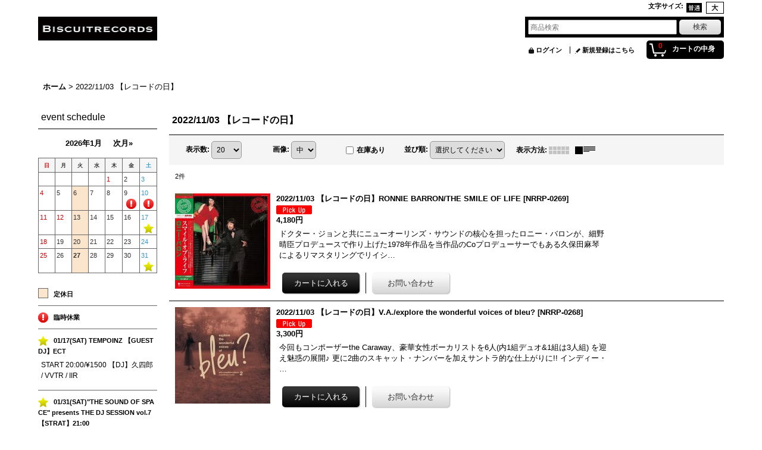

--- FILE ---
content_type: text/html; charset=UTF-8
request_url: https://www.biscuitrecords.jp/product-group/131
body_size: 15526
content:
<!DOCTYPE html><html lang="ja">
<head>
    <meta charset="utf-8" />
    <title>2022/11/03 【レコードの日】 - BISCUIT RECORDS</title>
    <meta name="keywords" content="ネットショップ,ショッピングカート,HIPHOP,R&amp;B,SOUL,元ネタ,FUNK,RARE GROOE,DISCO,NEW JACK SWING,BISCUIT RECORDS,RECORD,通販,買取,山形,GARAGE,LOFT,レコード,買い取り," />
    <meta name="description" content="当店は、BLACK MUSICのRECORDを中心に、CD,BOOK等も扱うオンラインショップです。RECORDの他にも、MIX CD・DVD・BOOK・フィギュア・古着や自主音源も大好評高価買取・委託販売しておりますので、お気軽にお問い合わせ下さい。 
" />
    <link rel="alternate" type="application/rss+xml" title="RSS" href="https://www.biscuitrecords.jp/rss/rss.php" />
    <link rel="alternate" media="only screen and (max-width: 640px)" href="https://www.biscuitrecords.jp/phone/product-group/131" />
    <link rel="canonical" href="https://www.biscuitrecords.jp/product-group/131" />
    <link href="/res/layout001/style/public/font-awesome-4.7.0/css/font-awesome.min.css" rel="stylesheet" />
    <link href="https://www.biscuitrecords.jp/res/layout001/style/common.css?1698389121" rel="stylesheet" type="text/css" media="all" />
    <link href="https://www.biscuitrecords.jp/res/layout020/style/template.css?1811011534" rel="stylesheet" type="text/css" media="all" />
    <link href="https://www.biscuitrecords.jp/res/layout001/style/jquery.fancybox.css" rel="stylesheet" type="text/css" media="all" />
    <link href="https://www.biscuitrecords.jp/data/biscuit/pc/20141110222501fd8004.css?1415626547" rel="stylesheet" type="text/css" media="all" />
    <script src="https://www.biscuitrecords.jp/res/layout020/js/public/jquery.js?v=420213"></script>
    <script src="https://www.biscuitrecords.jp/res/layout020/js/underscore.js?v=3"></script>
    <script src="https://www.biscuitrecords.jp/res/layout020/js/flipsnap.min.js"></script>
    <script src="https://www.biscuitrecords.jp/res/layout020/js/pack/ocnk-min.js?1625028332"></script>
    <script src="https://www.biscuitrecords.jp/res/layout020/js/pack/ranking-tab-min.js?1625028310"></script>
</head>

<body class="pickuplist_page_body widemode" id="pickuplist_page_131">
<div id="container" class="jpn_version visitor">
<div id="inner_container">

    <header role="banner">
        <div id="header_container">
            <div id="header">

                <div id="inner_header">

                    <div id="header_top" class="fix_center clearfix">
                        <div id="copy" class="header_top_800">

                        </div>
                        <div id="header_font_setting">
                            <div class="font_setting">
                                <span class="set_font_title">文字サイズ<span class="colon">:</span></span>
                                <span class="set_font_normal"></span><span class="set_font_large"></span>
                            </div>
                        </div>
                    </div>

                    <div id="header_middle" class="fix_center clearfix">
                        <div id="shoplogo" itemscope="itemscope" itemtype="http://schema.org/Organization">
                            <a itemprop="url" href="https://www.biscuitrecords.jp">
                                <img itemprop="logo" src="https://www.biscuitrecords.jp/data/biscuit/image/20150913_346d6b.JPG" width="200" height="40" alt="BISCUIT RECORDS" />
                            </a>
                        </div>
                        <div id="search" itemscope="itemscope" itemtype="http://schema.org/WebSite">
                            <meta itemprop="url" content="https://www.biscuitrecords.jp" />
                            <form class="search_form" method="get" action="https://www.biscuitrecords.jp/product-list" role="search" itemprop="potentialAction" itemscope="itemscope" itemtype="http://schema.org/SearchAction">
                                <meta itemprop="target" content="https://www.biscuitrecords.jp/product-list/?keyword={keyword}" />
                                <input type="search" class="largesize searchform" name="keyword" value="" placeholder="商品検索" itemprop="query-input" />
                                <span class="global_btn"><input type="submit" class="searchinput btn_size_small btn_color_common" name="Submit" value="検索" /></span>
                            </form>
                        </div>
                    </div>

                    <div id="header_bottom" class="fix_center clearfix">
                        <div id="carttop">
                            <div class="shopping_cart_button has_cart_popup" data-empty-text="">
                                <div class="cartbtn">
                                    <a href="https://www.biscuitrecords.jp/cart">
                                        <span class="cartquantity">0</span>
                                        <span class="cartbtn_text">カートの中身</span>
                                    </a>
                                </div>
                            </div>
                        </div>

                        <div class="signin guestmember">
                            <div class="signin_box">
                                <ul>
                                    <li class="signin_top">
                                        <a href="https://www.biscuitrecords.jp/member-login" class="secure_link">ログイン</a>
                                    </li>
                                    <li class="register_top">
                                        <a href="https://www.biscuitrecords.jp/register" class="secure_link">新規登録はこちら</a>
                                    </li>
                                </ul>
                            </div>
                        </div>
                    </div>

                </div>

                <nav role="navigation">
                </nav>

            </div>        </div>
    </header>

    <div id="contents">
        <div id="inner_contents" class="fix_center clearfix">

<div id="pan">
    <ol class="breadcrumb_list" itemscope itemtype="https://schema.org/BreadcrumbList">
        <li class="breadcrumb_nav pannavi1" itemprop="itemListElement" itemscope itemtype="https://schema.org/ListItem">
            <a href="https://www.biscuitrecords.jp/" itemprop="item">
                <span class="breadcrumb_text" itemprop="name">ホーム</span>
            </a>
            <meta itemprop="position" content="1">
        </li>
        <li class="breadcrumb_nav" itemprop="itemListElement" itemscope itemtype="https://schema.org/ListItem">
            <span class="gt">&gt;</span>
                <span class="thispage" itemprop="name">2022/11/03 【レコードの日】</span>
            <meta itemprop="position" content="2">
        </li>
    </ol>
</div>

            <div id="leftcol" class="side_col" role="complementary">


<div class="ajax_calendar" data-area="side" data-title="event schedule"></div>                <div class="side_box freearea_box" data-free="c3">
<a href="https://www.biscuitrecords.jp/product-group/170" target="_blank"><img src="https://www.biscuitrecords.jp/data/biscuit/image/D5394FBA-6944-43E3-A28C-F6B4D8C332A7.jpeg" /></a><br>
                </div>
                <div class="side_box freearea_box" data-free="c2">
<a href="http://biscuit.pro.tok2.com/2024.02.16ivi.m4a" target="_blank"><img src="https://www.biscuitrecords.jp/data/biscuit/image/4A05B321-7957-45BD-ACE1-E9CF97582B3F_4_5005_c.jpeg" /></a><br><br />

                </div>
                <article>
                    <div class="side_box item_box recommend">
                        <div class="section_title">
                            <h2>
                                RECOMMEND
</h2>
                        </div>
                                                <div class="side_contents grouplist_contents">
                            <div class="inner_page_contents">
                            <div class="itemlist_box">
                                <ul class="layout160 item_list clearfix">
                                            <li class="list_item_cell list_item_23808 postop posleft">
                                        <div class="item_data" data-product-id="23808">
                                                <a href="https://www.biscuitrecords.jp/product/23808" class="item_data_link">
                                                    <div class="global_photo itemph_recommend_23808">
                                                        <img src="https://www.biscuitrecords.jp/data/biscuit/_/70726f647563742f32303236303131335f3233336535392e6a706567003136300000660066.jpg" data-x2="https://www.biscuitrecords.jp/data/biscuit/_/70726f647563742f32303236303131335f3233336535392e6a706567003332300000740066.jpg" alt="V.A./15 YEARS OF LENG RECORDS (2010-2025)" width="160" height="160" />
                                                    </div>

                                                    <p class="item_name">
                                                        <span class="goods_name">V.A./15 YEARS OF LENG RECORDS (2010-2025)</span>
                                                        <wbr /><span class="model_number"><span class="bracket">[</span><span class="model_number_value">NRTH-1088</span><span class="bracket">]</span></span>
                                                    </p>
                                                    <p class="common_icon">
                                                        <img src="https://www.biscuitrecords.jp/res/layout020/img/icon_new.gif" data-x2="https://www.biscuitrecords.jp/res/layout020/img/icon_new_x2.gif" width="60" height="15" class="icon_new" alt="" />
                                                        <img src="https://www.biscuitrecords.jp/res/layout020/img/icon_pickup.gif" data-x2="https://www.biscuitrecords.jp/res/layout020/img/icon_pickup_x2.gif" width="60" height="15" class="icon_pickup" alt="" />
                                                    </p>

                                                    <div class="item_info">
                                                    <div class="price">
                                                        <p class="selling_price">
                                                            <span class="figure">7,600円</span>                                                        </p>
                                                    </div>



                                                    </div>
                                                </a>
                                                <div class="add_cart">
                                                    <form name="productadd23808" method="post" class="itemlist_cartbutton productadd23808">
                                                        <input type="hidden" name="cart_add_23808" value="t" />
                                                        <input type="hidden" name="cart_addquantity_23808" value="1" />
                                                        <input type="hidden" name="cart_operation_page" value="product-list" />
                                                        <span class="global_btn">
                                                            <input type="submit" value="カートに入れる" class="cartinput btn_size_large btn_color_emphasis open_modal_window_product_form" data-id="23808"/>
                                                        </span>
                                                    </form>
                                                </div>
                                        </div>
                                    </li>
                                            <li class="list_item_cell list_item_23807 postop poscenter">
                                        <div class="item_data" data-product-id="23807">
                                                <a href="https://www.biscuitrecords.jp/product/23807" class="item_data_link">
                                                    <div class="global_photo itemph_recommend_23807">
                                                        <img src="https://www.biscuitrecords.jp/data/biscuit/_/70726f647563742f32303236303131335f3932623962642e6a7065670031363000534f4c44204f555400660066.jpg" data-x2="https://www.biscuitrecords.jp/data/biscuit/_/70726f647563742f32303236303131335f3932623962642e6a7065670033323000534f4c44204f555400740066.jpg" alt="CHAZ JANKEL/RHUMBA JAM (MUDD REMIX)" width="160" height="160" />
                                                    </div>

                                                    <p class="item_name">
                                                        <span class="goods_name">CHAZ JANKEL/RHUMBA JAM (MUDD REMIX)</span>
                                                        <wbr /><span class="model_number"><span class="bracket">[</span><span class="model_number_value">NRTH-1087</span><span class="bracket">]</span></span>
                                                    </p>
                                                    <p class="common_icon">
                                                        <img src="https://www.biscuitrecords.jp/res/layout020/img/icon_new.gif" data-x2="https://www.biscuitrecords.jp/res/layout020/img/icon_new_x2.gif" width="60" height="15" class="icon_new" alt="" />
                                                        <img src="https://www.biscuitrecords.jp/res/layout020/img/icon_pickup.gif" data-x2="https://www.biscuitrecords.jp/res/layout020/img/icon_pickup_x2.gif" width="60" height="15" class="icon_pickup" alt="" />
                                                    </p>

                                                    <div class="item_info">
                                                    <div class="price">
                                                        <p class="selling_price">
                                                            <span class="figure">3,740円</span>                                                        </p>
                                                    </div>



                                                    </div>
                                                </a>
                                        </div>
                                    </li>
                                            <li class="list_item_cell list_item_23712 postop posright">
                                        <div class="item_data" data-product-id="23712">
                                                <a href="https://www.biscuitrecords.jp/product/23712" class="item_data_link">
                                                    <div class="global_photo itemph_recommend_23712">
                                                        <img src="https://www.biscuitrecords.jp/data/biscuit/_/70726f647563742f32303235313231385f6130616361352e6a7065670031363000534f4c44204f555400660066.jpg" data-x2="https://www.biscuitrecords.jp/data/biscuit/_/70726f647563742f32303235313231385f6130616361352e6a7065670033323000534f4c44204f555400740066.jpg" alt="D&#039;ANGELO/NU SOUL COVERS VOL.1" width="160" height="160" />
                                                    </div>

                                                    <p class="item_name">
                                                        <span class="goods_name">D'ANGELO/NU SOUL COVERS VOL.1</span>
                                                        <wbr /><span class="model_number"><span class="bracket">[</span><span class="model_number_value">NRR-0490</span><span class="bracket">]</span></span>
                                                    </p>
                                                    <p class="common_icon">
                                                        <img src="https://www.biscuitrecords.jp/res/layout020/img/icon_new.gif" data-x2="https://www.biscuitrecords.jp/res/layout020/img/icon_new_x2.gif" width="60" height="15" class="icon_new" alt="" />
                                                        <img src="https://www.biscuitrecords.jp/res/layout020/img/icon_pickup.gif" data-x2="https://www.biscuitrecords.jp/res/layout020/img/icon_pickup_x2.gif" width="60" height="15" class="icon_pickup" alt="" />
                                                    </p>

                                                    <div class="item_info">
                                                    <div class="price">
                                                        <p class="selling_price">
                                                            <span class="figure">2,970円</span>                                                        </p>
                                                    </div>



                                                    </div>
                                                </a>
                                        </div>
                                    </li>
                                            <li class="list_item_cell list_item_23806 posleft">
                                        <div class="item_data" data-product-id="23806">
                                                <a href="https://www.biscuitrecords.jp/product/23806" class="item_data_link">
                                                    <div class="global_photo itemph_recommend_23806">
                                                        <img src="https://www.biscuitrecords.jp/data/biscuit/_/70726f647563742f32303236303131335f3661353465632e6a706567003136300000660066.jpg" data-x2="https://www.biscuitrecords.jp/data/biscuit/_/70726f647563742f32303236303131335f3661353465632e6a706567003332300000740066.jpg" alt="GLENN ECHO &amp; DANIEL MEINECKE/I NEED SOMEBODY TO LOVE TONIGHT FEAT. MARK-ANTHONY THOMAS" width="160" height="160" />
                                                    </div>

                                                    <p class="item_name">
                                                        <span class="goods_name">GLENN ECHO &amp; DANIEL MEINECKE/I NEED SOMEBODY TO LOVE TONIGHT FEAT. MARK-ANTHONY THOMAS</span>
                                                        <wbr /><span class="model_number"><span class="bracket">[</span><span class="model_number_value">NRD-0381</span><span class="bracket">]</span></span>
                                                    </p>
                                                    <p class="common_icon">
                                                        <img src="https://www.biscuitrecords.jp/res/layout020/img/icon_new.gif" data-x2="https://www.biscuitrecords.jp/res/layout020/img/icon_new_x2.gif" width="60" height="15" class="icon_new" alt="" />
                                                        <img src="https://www.biscuitrecords.jp/res/layout020/img/icon_pickup.gif" data-x2="https://www.biscuitrecords.jp/res/layout020/img/icon_pickup_x2.gif" width="60" height="15" class="icon_pickup" alt="" />
                                                    </p>

                                                    <div class="item_info">
                                                    <div class="price">
                                                        <p class="selling_price">
                                                            <span class="figure">2,530円</span>                                                        </p>
                                                    </div>



                                                    </div>
                                                </a>
                                                <div class="add_cart">
                                                    <form name="productadd23806" method="post" class="itemlist_cartbutton productadd23806">
                                                        <input type="hidden" name="cart_add_23806" value="t" />
                                                        <input type="hidden" name="cart_addquantity_23806" value="1" />
                                                        <input type="hidden" name="cart_operation_page" value="product-list" />
                                                        <span class="global_btn">
                                                            <input type="submit" value="カートに入れる" class="cartinput btn_size_large btn_color_emphasis open_modal_window_product_form" data-id="23806"/>
                                                        </span>
                                                    </form>
                                                </div>
                                        </div>
                                    </li>
                                            <li class="list_item_cell list_item_23805 poscenter">
                                        <div class="item_data" data-product-id="23805">
                                                <a href="https://www.biscuitrecords.jp/product/23805" class="item_data_link">
                                                    <div class="global_photo itemph_recommend_23805">
                                                        <img src="https://www.biscuitrecords.jp/data/biscuit/_/70726f647563742f32303236303131335f6132393362352e6a7065670031363000534f4c44204f555400660066.jpg" data-x2="https://www.biscuitrecords.jp/data/biscuit/_/70726f647563742f32303236303131335f6132393362352e6a7065670033323000534f4c44204f555400740066.jpg" alt="ALEXANDER NUT/PRESENT UNDER CONSTRUCTION EP" width="160" height="160" />
                                                    </div>

                                                    <p class="item_name">
                                                        <span class="goods_name">ALEXANDER NUT/PRESENT UNDER CONSTRUCTION EP</span>
                                                        <wbr /><span class="model_number"><span class="bracket">[</span><span class="model_number_value">NRTH-1086</span><span class="bracket">]</span></span>
                                                    </p>
                                                    <p class="common_icon">
                                                        <img src="https://www.biscuitrecords.jp/res/layout020/img/icon_new.gif" data-x2="https://www.biscuitrecords.jp/res/layout020/img/icon_new_x2.gif" width="60" height="15" class="icon_new" alt="" />
                                                        <img src="https://www.biscuitrecords.jp/res/layout020/img/icon_pickup.gif" data-x2="https://www.biscuitrecords.jp/res/layout020/img/icon_pickup_x2.gif" width="60" height="15" class="icon_pickup" alt="" />
                                                    </p>

                                                    <div class="item_info">
                                                    <div class="price">
                                                        <p class="selling_price">
                                                            <span class="figure">2,805円</span>                                                        </p>
                                                    </div>



                                                    </div>
                                                </a>
                                        </div>
                                    </li>
                                            <li class="list_item_cell list_item_23804 posright">
                                        <div class="item_data" data-product-id="23804">
                                                <a href="https://www.biscuitrecords.jp/product/23804" class="item_data_link">
                                                    <div class="global_photo itemph_recommend_23804">
                                                        <img src="https://www.biscuitrecords.jp/data/biscuit/_/70726f647563742f32303236303131335f6636633033372e6a706567003136300000660066.jpg" data-x2="https://www.biscuitrecords.jp/data/biscuit/_/70726f647563742f32303236303131335f6636633033372e6a706567003332300000740066.jpg" alt="BLONDIE/BLONDIE - DEBBIE HARRY (VULTURES) REACTION FIGURES WAVE 02" width="160" height="239" />
                                                    </div>

                                                    <p class="item_name">
                                                        <span class="goods_name">BLONDIE/BLONDIE - DEBBIE HARRY (VULTURES) REACTION FIGURES WAVE 02</span>
                                                        <wbr /><span class="model_number"><span class="bracket">[</span><span class="model_number_value">DVB-0139</span><span class="bracket">]</span></span>
                                                    </p>
                                                    <p class="common_icon">
                                                        <img src="https://www.biscuitrecords.jp/res/layout020/img/icon_new.gif" data-x2="https://www.biscuitrecords.jp/res/layout020/img/icon_new_x2.gif" width="60" height="15" class="icon_new" alt="" />
                                                        <img src="https://www.biscuitrecords.jp/res/layout020/img/icon_pickup.gif" data-x2="https://www.biscuitrecords.jp/res/layout020/img/icon_pickup_x2.gif" width="60" height="15" class="icon_pickup" alt="" />
                                                    </p>

                                                    <div class="item_info">
                                                    <div class="price">
                                                        <p class="selling_price">
                                                            <span class="figure">4,400円</span>                                                        </p>
                                                    </div>



                                                    </div>
                                                </a>
                                                <div class="add_cart">
                                                    <form name="productadd23804" method="post" class="itemlist_cartbutton productadd23804">
                                                        <input type="hidden" name="cart_add_23804" value="t" />
                                                        <input type="hidden" name="cart_addquantity_23804" value="1" />
                                                        <input type="hidden" name="cart_operation_page" value="product-list" />
                                                        <span class="global_btn">
                                                            <input type="submit" value="カートに入れる" class="cartinput btn_size_large btn_color_emphasis open_modal_window_product_form" data-id="23804"/>
                                                        </span>
                                                    </form>
                                                </div>
                                        </div>
                                    </li>
                                            <li class="list_item_cell list_item_23803 posleft">
                                        <div class="item_data" data-product-id="23803">
                                                <a href="https://www.biscuitrecords.jp/product/23803" class="item_data_link">
                                                    <div class="global_photo itemph_recommend_23803">
                                                        <img src="https://www.biscuitrecords.jp/data/biscuit/_/70726f647563742f32303236303131335f3732626138342e6a7065670031363000534f4c44204f555400660066.jpg" data-x2="https://www.biscuitrecords.jp/data/biscuit/_/70726f647563742f32303236303131335f3732626138342e6a7065670033323000534f4c44204f555400740066.jpg" alt="TAMTAM/花を一輪 - HANA WO ICHIRIN / MAGIC HOUR DUB" width="160" height="160" />
                                                    </div>

                                                    <p class="item_name">
                                                        <span class="goods_name">TAMTAM/花を一輪 - HANA WO ICHIRIN / MAGIC HOUR DUB</span>
                                                        <wbr /><span class="model_number"><span class="bracket">[</span><span class="model_number_value">NRRP-0423</span><span class="bracket">]</span></span>
                                                    </p>
                                                    <p class="common_icon">
                                                        <img src="https://www.biscuitrecords.jp/res/layout020/img/icon_new.gif" data-x2="https://www.biscuitrecords.jp/res/layout020/img/icon_new_x2.gif" width="60" height="15" class="icon_new" alt="" />
                                                        <img src="https://www.biscuitrecords.jp/res/layout020/img/icon_pickup.gif" data-x2="https://www.biscuitrecords.jp/res/layout020/img/icon_pickup_x2.gif" width="60" height="15" class="icon_pickup" alt="" />
                                                    </p>

                                                    <div class="item_info">
                                                    <div class="price">
                                                        <p class="selling_price">
                                                            <span class="figure">2,200円</span>                                                        </p>
                                                    </div>



                                                    </div>
                                                </a>
                                        </div>
                                    </li>
                                            <li class="list_item_cell list_item_23802 poscenter">
                                        <div class="item_data" data-product-id="23802">
                                                <a href="https://www.biscuitrecords.jp/product/23802" class="item_data_link">
                                                    <div class="global_photo itemph_recommend_23802">
                                                        <img src="https://www.biscuitrecords.jp/data/biscuit/_/70726f647563742f32303236303131335f6635386339622e6a706567003136300000660066.jpg" data-x2="https://www.biscuitrecords.jp/data/biscuit/_/70726f647563742f32303236303131335f6635386339622e6a706567003332300000740066.jpg" alt="ISAO SUZUKI (鈴木勲)/Mongolian Chant" width="160" height="160" />
                                                    </div>

                                                    <p class="item_name">
                                                        <span class="goods_name">ISAO SUZUKI (鈴木勲)/Mongolian Chant</span>
                                                        <wbr /><span class="model_number"><span class="bracket">[</span><span class="model_number_value">NRJ-0939</span><span class="bracket">]</span></span>
                                                    </p>
                                                    <p class="common_icon">
                                                        <img src="https://www.biscuitrecords.jp/res/layout020/img/icon_new.gif" data-x2="https://www.biscuitrecords.jp/res/layout020/img/icon_new_x2.gif" width="60" height="15" class="icon_new" alt="" />
                                                        <img src="https://www.biscuitrecords.jp/res/layout020/img/icon_pickup.gif" data-x2="https://www.biscuitrecords.jp/res/layout020/img/icon_pickup_x2.gif" width="60" height="15" class="icon_pickup" alt="" />
                                                    </p>

                                                    <div class="item_info">
                                                    <div class="price">
                                                        <p class="selling_price">
                                                            <span class="figure">5,830円</span>                                                        </p>
                                                    </div>



                                                    </div>
                                                </a>
                                                <div class="add_cart">
                                                    <form name="productadd23802" method="post" class="itemlist_cartbutton productadd23802">
                                                        <input type="hidden" name="cart_add_23802" value="t" />
                                                        <input type="hidden" name="cart_addquantity_23802" value="1" />
                                                        <input type="hidden" name="cart_operation_page" value="product-list" />
                                                        <span class="global_btn">
                                                            <input type="submit" value="カートに入れる" class="cartinput btn_size_large btn_color_emphasis open_modal_window_product_form" data-id="23802"/>
                                                        </span>
                                                    </form>
                                                </div>
                                        </div>
                                    </li>
                                            <li class="list_item_cell list_item_23801 posright">
                                        <div class="item_data" data-product-id="23801">
                                                <a href="https://www.biscuitrecords.jp/product/23801" class="item_data_link">
                                                    <div class="global_photo itemph_recommend_23801">
                                                        <img src="https://www.biscuitrecords.jp/data/biscuit/_/70726f647563742f32303236303131335f6330326365312e6a7065670031363000534f4c44204f555400660066.jpg" data-x2="https://www.biscuitrecords.jp/data/biscuit/_/70726f647563742f32303236303131335f6330326365312e6a7065670033323000534f4c44204f555400740066.jpg" alt="BLACK DISCO/NIGHT EXPRESS" width="160" height="160" />
                                                    </div>

                                                    <p class="item_name">
                                                        <span class="goods_name">BLACK DISCO/NIGHT EXPRESS</span>
                                                        <wbr /><span class="model_number"><span class="bracket">[</span><span class="model_number_value">NRJ-0938</span><span class="bracket">]</span></span>
                                                    </p>
                                                    <p class="common_icon">
                                                        <img src="https://www.biscuitrecords.jp/res/layout020/img/icon_new.gif" data-x2="https://www.biscuitrecords.jp/res/layout020/img/icon_new_x2.gif" width="60" height="15" class="icon_new" alt="" />
                                                        <img src="https://www.biscuitrecords.jp/res/layout020/img/icon_pickup.gif" data-x2="https://www.biscuitrecords.jp/res/layout020/img/icon_pickup_x2.gif" width="60" height="15" class="icon_pickup" alt="" />
                                                    </p>

                                                    <div class="item_info">
                                                    <div class="price">
                                                        <p class="selling_price">
                                                            <span class="figure">5,060円</span>                                                        </p>
                                                    </div>



                                                    </div>
                                                </a>
                                        </div>
                                    </li>
                                            <li class="list_item_cell list_item_23800 posbottom posleft">
                                        <div class="item_data" data-product-id="23800">
                                                <a href="https://www.biscuitrecords.jp/product/23800" class="item_data_link">
                                                    <div class="global_photo itemph_recommend_23800">
                                                        <img src="https://www.biscuitrecords.jp/data/biscuit/_/70726f647563742f32303236303131335f3031616335392e6a7065670031363000534f4c44204f555400660066.jpg" data-x2="https://www.biscuitrecords.jp/data/biscuit/_/70726f647563742f32303236303131335f3031616335392e6a7065670033323000534f4c44204f555400740066.jpg" alt="ADI OASIS/LOTUS GLOW (DELUXE)" width="160" height="160" />
                                                    </div>

                                                    <p class="item_name">
                                                        <span class="goods_name">ADI OASIS/LOTUS GLOW (DELUXE)</span>
                                                        <wbr /><span class="model_number"><span class="bracket">[</span><span class="model_number_value">NRSF-0780</span><span class="bracket">]</span></span>
                                                    </p>
                                                    <p class="common_icon">
                                                        <img src="https://www.biscuitrecords.jp/res/layout020/img/icon_new.gif" data-x2="https://www.biscuitrecords.jp/res/layout020/img/icon_new_x2.gif" width="60" height="15" class="icon_new" alt="" />
                                                        <img src="https://www.biscuitrecords.jp/res/layout020/img/icon_pickup.gif" data-x2="https://www.biscuitrecords.jp/res/layout020/img/icon_pickup_x2.gif" width="60" height="15" class="icon_pickup" alt="" />
                                                    </p>

                                                    <div class="item_info">
                                                    <div class="price">
                                                        <p class="selling_price">
                                                            <span class="figure">6,655円</span>                                                        </p>
                                                    </div>



                                                    </div>
                                                </a>
                                        </div>
                                    </li>
                                            <li class="list_item_cell list_item_23799 posbottom poscenter">
                                        <div class="item_data" data-product-id="23799">
                                                <a href="https://www.biscuitrecords.jp/product/23799" class="item_data_link">
                                                    <div class="global_photo itemph_recommend_23799">
                                                        <img src="https://www.biscuitrecords.jp/data/biscuit/_/70726f647563742f32303236303130385f3065303332312e6a7065670031363000534f4c44204f555400660066.jpg" data-x2="https://www.biscuitrecords.jp/data/biscuit/_/70726f647563742f32303236303130385f3065303332312e6a7065670033323000534f4c44204f555400740066.jpg" alt="GALAXY SOUND CO/GIVE IT EDIT / FADED EDITS" width="160" height="160" />
                                                    </div>

                                                    <p class="item_name">
                                                        <span class="goods_name">GALAXY SOUND CO/GIVE IT EDIT / FADED EDITS</span>
                                                        <wbr /><span class="model_number"><span class="bracket">[</span><span class="model_number_value">NRSF-0812</span><span class="bracket">]</span></span>
                                                    </p>
                                                    <p class="common_icon">
                                                        <img src="https://www.biscuitrecords.jp/res/layout020/img/icon_new.gif" data-x2="https://www.biscuitrecords.jp/res/layout020/img/icon_new_x2.gif" width="60" height="15" class="icon_new" alt="" />
                                                        <img src="https://www.biscuitrecords.jp/res/layout020/img/icon_pickup.gif" data-x2="https://www.biscuitrecords.jp/res/layout020/img/icon_pickup_x2.gif" width="60" height="15" class="icon_pickup" alt="" />
                                                    </p>

                                                    <div class="item_info">
                                                    <div class="price">
                                                        <p class="selling_price">
                                                            <span class="figure">2,530円</span>                                                        </p>
                                                    </div>



                                                    </div>
                                                </a>
                                        </div>
                                    </li>
                                            <li class="list_item_cell list_item_23798 posbottom posright">
                                        <div class="item_data" data-product-id="23798">
                                                <a href="https://www.biscuitrecords.jp/product/23798" class="item_data_link">
                                                    <div class="global_photo itemph_recommend_23798">
                                                        <img src="https://www.biscuitrecords.jp/data/biscuit/_/70726f647563742f32303236303130385f3830383164322e6a706567003136300000660066.jpg" data-x2="https://www.biscuitrecords.jp/data/biscuit/_/70726f647563742f32303236303130385f3830383164322e6a706567003332300000740066.jpg" alt="BUSHMAN &amp; ASHANTI SELAH/HANDS OF MOSES" width="160" height="160" />
                                                    </div>

                                                    <p class="item_name">
                                                        <span class="goods_name">BUSHMAN &amp; ASHANTI SELAH/HANDS OF MOSES</span>
                                                        <wbr /><span class="model_number"><span class="bracket">[</span><span class="model_number_value">NRRE-0703</span><span class="bracket">]</span></span>
                                                    </p>
                                                    <p class="common_icon">
                                                        <img src="https://www.biscuitrecords.jp/res/layout020/img/icon_new.gif" data-x2="https://www.biscuitrecords.jp/res/layout020/img/icon_new_x2.gif" width="60" height="15" class="icon_new" alt="" />
                                                        <img src="https://www.biscuitrecords.jp/res/layout020/img/icon_pickup.gif" data-x2="https://www.biscuitrecords.jp/res/layout020/img/icon_pickup_x2.gif" width="60" height="15" class="icon_pickup" alt="" />
                                                    </p>

                                                    <div class="item_info">
                                                    <div class="price">
                                                        <p class="selling_price">
                                                            <span class="figure">4,070円</span>                                                        </p>
                                                    </div>



                                                    </div>
                                                </a>
                                                <div class="add_cart">
                                                    <form name="productadd23798" method="post" class="itemlist_cartbutton productadd23798">
                                                        <input type="hidden" name="cart_add_23798" value="t" />
                                                        <input type="hidden" name="cart_addquantity_23798" value="1" />
                                                        <input type="hidden" name="cart_operation_page" value="product-list" />
                                                        <span class="global_btn">
                                                            <input type="submit" value="カートに入れる" class="cartinput btn_size_large btn_color_emphasis open_modal_window_product_form" data-id="23798"/>
                                                        </span>
                                                    </form>
                                                </div>
                                        </div>
                                    </li>
                                </ul>
                            </div>
                            </div>
                            </div>
                            <div class="more_item">
                                <a class="global_link item_list_link" href="https://www.biscuitrecords.jp/pickup" aria-label="RECOMMEND">もっと見る</a>
                            </div>
                    </div>
                </article>
                                                                                                                                                                                                                                                                                                                                                                                                                                                                                                                                                                                                                                                                                                                                                                                                                                                                                                                                                                                                                                                                                                                                                                                                                                                                                                                                                                                                                                                                                                                                                                                                                                                                                                                                                                                                                                                                                                                                                                                                                                                                                                                                                                                                                                                                                                                                                                                                                                                                                                                                                                                                                                                                                                                                                                                                                                                                                                                                                                                                                                                                                                                                                                                                                                                                                                                                                                                                                                                                                                                                                                                                                                                                                                                                                                                                                                                                                                                                                                                                                                                                                                                                                                                                                                                                                                                                                                                                                                                                                                                                                                                                                                                                                                                                                                                                                                                                                                                                                                                                                                                                                                                                                                                                                                                                                                                                                                                                                                                                                                                                                                                                                                                                                                                                                                                                                                                                                                                                                                                                                                                                                                                        <section>
                    <div class="side_box pickupcategory">
                        <div class="section_title">
                            <div class="image_title"></div>
                        </div>
                        <ul class="side_contents pickupcategory_list">
                            <li class="pickupcategory214">
                                <a href="https://www.biscuitrecords.jp/product-group/214" class="item_list_link">
                                                                        <span class="nav_text">2026/01 新譜</span>
                                </a>
                            </li>
                            <li class="pickupcategory212">
                                <a href="https://www.biscuitrecords.jp/product-group/212" class="item_list_link">
                                                                        <span class="nav_text">2025/12 新譜</span>
                                </a>
                            </li>
                            <li class="pickupcategory211">
                                <a href="https://www.biscuitrecords.jp/product-group/211" class="item_list_link">
                                                                        <span class="nav_text">2025/11 新譜</span>
                                </a>
                            </li>
                            <li class="pickupcategory210">
                                <a href="https://www.biscuitrecords.jp/product-group/210" class="item_list_link">
                                                                        <span class="nav_text">2025/10 新譜</span>
                                </a>
                            </li>
                            <li class="pickupcategory209">
                                <a href="https://www.biscuitrecords.jp/product-group/209" class="item_list_link">
                                                                        <span class="nav_text">2025/09 新譜</span>
                                </a>
                            </li>
                            <li class="pickupcategory208">
                                <a href="https://www.biscuitrecords.jp/product-group/208" class="item_list_link">
                                                                        <span class="nav_text">2025/08 新譜</span>
                                </a>
                            </li>
                            <li class="pickupcategory205">
                                <a href="https://www.biscuitrecords.jp/product-group/205" class="item_list_link">
                                                                        <span class="nav_text">2025/07 新譜</span>
                                </a>
                            </li>
                            <li class="pickupcategory202">
                                <a href="https://www.biscuitrecords.jp/product-group/202" class="item_list_link">
                                                                        <span class="nav_text">2025/06 新譜</span>
                                </a>
                            </li>
                            <li class="pickupcategory198">
                                <a href="https://www.biscuitrecords.jp/product-group/198" class="item_list_link">
                                                                        <span class="nav_text">2025/05 新譜</span>
                                </a>
                            </li>
                            <li class="pickupcategory97">
                                <a href="https://www.biscuitrecords.jp/product-group/97" class="item_list_link">
                                                                        <span class="nav_text">新品・新譜sale!!</span>
                                </a>
                            </li>
                            <li class="pickupcategory17">
                                <a href="https://www.biscuitrecords.jp/product-group/17" class="item_list_link">
                                                                        <span class="nav_text">中古盤sale!</span>
                                </a>
                            </li>
                            <li class="pickupcategory170">
                                <a href="https://www.biscuitrecords.jp/product-group/170" class="item_list_link">
                                                                        <span class="nav_text">HUNTING LODGE</span>
                                </a>
                            </li>
                            <li class="pickupcategory12">
                                <a href="https://www.biscuitrecords.jp/product-group/12" class="item_list_link">
                                                                        <span class="nav_text">CD</span>
                                </a>
                            </li>
                            <li class="pickupcategory14">
                                <a href="https://www.biscuitrecords.jp/product-group/14" class="item_list_link">
                                                                        <span class="nav_text">45&#039;s</span>
                                </a>
                            </li>
                            <li class="pickupcategory4">
                                <a href="https://www.biscuitrecords.jp/product-group/4" class="item_list_link">
                                                                        <span class="nav_text">SAMPLING</span>
                                </a>
                            </li>
                            <li class="pickupcategory16">
                                <a href="https://www.biscuitrecords.jp/product-group/16" class="item_list_link">
                                                                        <span class="nav_text">BLACK SMOKER</span>
                                </a>
                            </li>
                            <li class="pickupcategory13">
                                <a href="https://www.biscuitrecords.jp/product-group/13" class="item_list_link">
                                                                        <span class="nav_text">COVER</span>
                                </a>
                            </li>
                            <li class="pickupcategory1">
                                <a href="https://www.biscuitrecords.jp/product-group/1" class="item_list_link">
                                                                        <span class="nav_text">ALL500yen!!</span>
                                </a>
                            </li>
                        </ul>
                    </div>
                </section>

                                                                                                                                                                                                                                                                                                                                                                                                                                                                                                                                                                                                                                                <section>
                    <div class="side_box category">
                        <div class="section_title">
                            <h2>商品カテゴリ一覧</h2>
                        </div>
                        <ul class="side_contents category_list side_category_popup">
                            <li class="parent_category maincategory64">
                                <div class="maincategory">
                                    <a href="https://www.biscuitrecords.jp/product-list/64" class="parentcategory_link categorylink64 item_list_link">
                                                                                <span class="nav_text">ORIGINAL GOODS</span>
                                    </a>
                                </div>
                            </li>
                            <li class="parent_category maincategory65">
                                <div class="maincategory">
                                    <a href="https://www.biscuitrecords.jp/product-list/65" class="parentcategory_link categorylink65 item_list_link">
                                                                                <span class="nav_text">MUNCHIE FOODS</span>
                                    </a>
                                </div>
                            </li>
                            <li class="parent_category maincategory76">
                                <div class="parentcategory">
                                    <a href="javascript:void(0);" class="parentcategory_link categorylink76 item_list_link has_sub_category">
                                                                                <span class="nav_text">LOCAL</span>
                                    </a>
                                </div>
                                <div class="sub_category_box folder76" style="">
                                    <ul class="subcategories">
                                        <li class="all_sub_category postop">
                                            <a href="https://www.biscuitrecords.jp/product-list/76" class="all_sub_category item_list_link">全商品 (LOCAL)</a>
                                        </li>
                                        <li class="subcategory77 posbottom">
                                            <a href="https://www.biscuitrecords.jp/product-list/77" class="categorylink77 item_list_link posbottom">
                                                                                                <span class="nav_text">LANDMARK</span>
                                            </a>
                                        </li>
                                    </ul>
                                </div>
                            </li>
                            <li class="parent_category maincategory1">
                                <div class="parentcategory">
                                    <a href="javascript:void(0);" class="parentcategory_link categorylink1 item_list_link has_sub_category">
                                                                                <span class="nav_text">HIPHOP</span>
                                    </a>
                                </div>
                                <div class="sub_category_box folder1" style="">
                                    <ul class="subcategories">
                                        <li class="all_sub_category postop">
                                            <a href="https://www.biscuitrecords.jp/product-list/1" class="all_sub_category item_list_link">全商品 (HIPHOP)</a>
                                        </li>
                                        <li class="subcategory48">
                                            <a href="https://www.biscuitrecords.jp/product-list/48" class="categorylink48 item_list_link">
                                                                                                <span class="nav_text">新譜・新品</span>
                                            </a>
                                        </li>
                                        <li class="subcategory67">
                                            <a href="https://www.biscuitrecords.jp/product-list/67" class="categorylink67 item_list_link">
                                                                                                <span class="nav_text">新譜・JAPANESE</span>
                                            </a>
                                        </li>
                                        <li class="subcategory71">
                                            <a href="https://www.biscuitrecords.jp/product-list/71" class="categorylink71 item_list_link">
                                                                                                <span class="nav_text">SALE</span>
                                            </a>
                                        </li>
                                        <li class="subcategory4">
                                            <a href="https://www.biscuitrecords.jp/product-list/4" class="categorylink4 item_list_link">
                                                                                                <span class="nav_text">2000&#039;s</span>
                                            </a>
                                        </li>
                                        <li class="subcategory69">
                                            <a href="https://www.biscuitrecords.jp/product-list/69" class="categorylink69 item_list_link">
                                                                                                <span class="nav_text">90&#039;s</span>
                                            </a>
                                        </li>
                                        <li class="subcategory14">
                                            <a href="https://www.biscuitrecords.jp/product-list/14" class="categorylink14 item_list_link">
                                                                                                <span class="nav_text">80&#039;s</span>
                                            </a>
                                        </li>
                                        <li class="subcategory70">
                                            <a href="https://www.biscuitrecords.jp/product-list/70" class="categorylink70 item_list_link">
                                                                                                <span class="nav_text">WEST COAST/GANGSTA RAP</span>
                                            </a>
                                        </li>
                                        <li class="subcategory7">
                                            <a href="https://www.biscuitrecords.jp/product-list/7" class="categorylink7 item_list_link">
                                                                                                <span class="nav_text">FUNKY BREAK</span>
                                            </a>
                                        </li>
                                        <li class="subcategory41">
                                            <a href="https://www.biscuitrecords.jp/product-list/41" class="categorylink41 item_list_link">
                                                                                                <span class="nav_text">JAZZY BREAK/ELECTRONICA/ABSTRACT</span>
                                            </a>
                                        </li>
                                        <li class="subcategory6 posbottom">
                                            <a href="https://www.biscuitrecords.jp/product-list/6" class="categorylink6 item_list_link posbottom">
                                                                                                <span class="nav_text">JAPANESE</span>
                                            </a>
                                        </li>
                                    </ul>
                                </div>
                            </li>
                            <li class="parent_category maincategory2">
                                <div class="parentcategory">
                                    <a href="javascript:void(0);" class="parentcategory_link categorylink2 item_list_link has_sub_category">
                                                                                <span class="nav_text">R&amp;B</span>
                                    </a>
                                </div>
                                <div class="sub_category_box folder2" style="">
                                    <ul class="subcategories">
                                        <li class="all_sub_category postop">
                                            <a href="https://www.biscuitrecords.jp/product-list/2" class="all_sub_category item_list_link">全商品 (R&amp;B)</a>
                                        </li>
                                        <li class="subcategory49">
                                            <a href="https://www.biscuitrecords.jp/product-list/49" class="categorylink49 item_list_link">
                                                                                                <span class="nav_text">新譜・新品</span>
                                            </a>
                                        </li>
                                        <li class="subcategory8">
                                            <a href="https://www.biscuitrecords.jp/product-list/8" class="categorylink8 item_list_link">
                                                                                                <span class="nav_text">90&#039;s</span>
                                            </a>
                                        </li>
                                        <li class="subcategory68">
                                            <a href="https://www.biscuitrecords.jp/product-list/68" class="categorylink68 item_list_link">
                                                                                                <span class="nav_text">JAZZY/NEO SOUL</span>
                                            </a>
                                        </li>
                                        <li class="subcategory10">
                                            <a href="https://www.biscuitrecords.jp/product-list/10" class="categorylink10 item_list_link">
                                                                                                <span class="nav_text">2000&#039;s/MAINSTREAM</span>
                                            </a>
                                        </li>
                                        <li class="subcategory28 posbottom">
                                            <a href="https://www.biscuitrecords.jp/product-list/28" class="categorylink28 item_list_link posbottom">
                                                                                                <span class="nav_text">JAPANESE</span>
                                            </a>
                                        </li>
                                    </ul>
                                </div>
                            </li>
                            <li class="parent_category maincategory3">
                                <div class="parentcategory">
                                    <a href="javascript:void(0);" class="parentcategory_link categorylink3 item_list_link has_sub_category">
                                                                                <span class="nav_text">DISCO</span>
                                    </a>
                                </div>
                                <div class="sub_category_box folder3" style="">
                                    <ul class="subcategories">
                                        <li class="all_sub_category postop">
                                            <a href="https://www.biscuitrecords.jp/product-list/3" class="all_sub_category item_list_link">全商品 (DISCO)</a>
                                        </li>
                                        <li class="subcategory50">
                                            <a href="https://www.biscuitrecords.jp/product-list/50" class="categorylink50 item_list_link">
                                                                                                <span class="nav_text">DISCO RE-ISSUE  新譜・新品</span>
                                            </a>
                                        </li>
                                        <li class="subcategory39">
                                            <a href="https://www.biscuitrecords.jp/product-list/39" class="categorylink39 item_list_link">
                                                                                                <span class="nav_text">DANCE CLASSICS/GARAGE</span>
                                            </a>
                                        </li>
                                        <li class="subcategory40 posbottom">
                                            <a href="https://www.biscuitrecords.jp/product-list/40" class="categorylink40 item_list_link posbottom">
                                                                                                <span class="nav_text">DISCO DUB/EDIT</span>
                                            </a>
                                        </li>
                                    </ul>
                                </div>
                            </li>
                            <li class="parent_category maincategory17">
                                <div class="parentcategory">
                                    <a href="javascript:void(0);" class="parentcategory_link categorylink17 item_list_link has_sub_category">
                                                                                <span class="nav_text">SOUL/FUNK</span>
                                    </a>
                                </div>
                                <div class="sub_category_box folder17" style="">
                                    <ul class="subcategories">
                                        <li class="all_sub_category postop">
                                            <a href="https://www.biscuitrecords.jp/product-list/17" class="all_sub_category item_list_link">全商品 (SOUL/FUNK)</a>
                                        </li>
                                        <li class="subcategory51">
                                            <a href="https://www.biscuitrecords.jp/product-list/51" class="categorylink51 item_list_link">
                                                                                                <span class="nav_text">新譜・RE-ISSUE 新品</span>
                                            </a>
                                        </li>
                                        <li class="subcategory56 posbottom">
                                            <a href="https://www.biscuitrecords.jp/product-list/56" class="categorylink56 item_list_link posbottom">
                                                                                                <span class="nav_text">USED</span>
                                            </a>
                                        </li>
                                    </ul>
                                </div>
                            </li>
                            <li class="parent_category maincategory32">
                                <div class="parentcategory">
                                    <a href="javascript:void(0);" class="parentcategory_link categorylink32 item_list_link has_sub_category">
                                                                                <span class="nav_text">REGGAE/SKA/DUB</span>
                                    </a>
                                </div>
                                <div class="sub_category_box folder32" style="">
                                    <ul class="subcategories">
                                        <li class="all_sub_category postop">
                                            <a href="https://www.biscuitrecords.jp/product-list/32" class="all_sub_category item_list_link">全商品 (REGGAE/SKA/DUB)</a>
                                        </li>
                                        <li class="subcategory52">
                                            <a href="https://www.biscuitrecords.jp/product-list/52" class="categorylink52 item_list_link">
                                                                                                <span class="nav_text">新譜・RE-ISSUE 新品</span>
                                            </a>
                                        </li>
                                        <li class="subcategory57">
                                            <a href="https://www.biscuitrecords.jp/product-list/57" class="categorylink57 item_list_link">
                                                                                                <span class="nav_text">USED</span>
                                            </a>
                                        </li>
                                        <li class="subcategory84 posbottom">
                                            <a href="https://www.biscuitrecords.jp/product-list/84" class="categorylink84 item_list_link posbottom">
                                                                                                <span class="nav_text">USED 7inch</span>
                                            </a>
                                        </li>
                                    </ul>
                                </div>
                            </li>
                            <li class="parent_category maincategory15">
                                <div class="parentcategory">
                                    <a href="javascript:void(0);" class="parentcategory_link categorylink15 item_list_link has_sub_category">
                                                                                <span class="nav_text">TECHNO/HOUSE</span>
                                    </a>
                                </div>
                                <div class="sub_category_box folder15" style="">
                                    <ul class="subcategories">
                                        <li class="all_sub_category postop">
                                            <a href="https://www.biscuitrecords.jp/product-list/15" class="all_sub_category item_list_link">全商品 (TECHNO/HOUSE)</a>
                                        </li>
                                        <li class="subcategory53">
                                            <a href="https://www.biscuitrecords.jp/product-list/53" class="categorylink53 item_list_link">
                                                                                                <span class="nav_text">新譜・RE-ISSUE 新品</span>
                                            </a>
                                        </li>
                                        <li class="subcategory78">
                                            <a href="https://www.biscuitrecords.jp/product-list/78" class="categorylink78 item_list_link">
                                                                                                <span class="nav_text">RE EDIT 新品</span>
                                            </a>
                                        </li>
                                        <li class="subcategory83">
                                            <a href="https://www.biscuitrecords.jp/product-list/83" class="categorylink83 item_list_link">
                                                                                                <span class="nav_text">HOUSE USED / 90&#039;s</span>
                                            </a>
                                        </li>
                                        <li class="subcategory58">
                                            <a href="https://www.biscuitrecords.jp/product-list/58" class="categorylink58 item_list_link">
                                                                                                <span class="nav_text">HOUSE USED</span>
                                            </a>
                                        </li>
                                        <li class="subcategory85">
                                            <a href="https://www.biscuitrecords.jp/product-list/85" class="categorylink85 item_list_link">
                                                                                                <span class="nav_text">TECHNO / USED</span>
                                            </a>
                                        </li>
                                        <li class="subcategory86">
                                            <a href="https://www.biscuitrecords.jp/product-list/86" class="categorylink86 item_list_link">
                                                                                                <span class="nav_text">AMBIENT / CHILL OUT</span>
                                            </a>
                                        </li>
                                        <li class="subcategory89">
                                            <a href="https://www.biscuitrecords.jp/product-list/89" class="categorylink89 item_list_link">
                                                                                                <span class="nav_text">BASS / DUB STEP / DRUM N&#039; BASS</span>
                                            </a>
                                        </li>
                                        <li class="subcategory59 posbottom">
                                            <a href="https://www.biscuitrecords.jp/product-list/59" class="categorylink59 item_list_link posbottom">
                                                                                                <span class="nav_text">SALE!</span>
                                            </a>
                                        </li>
                                    </ul>
                                </div>
                            </li>
                            <li class="parent_category maincategory18">
                                <div class="parentcategory">
                                    <a href="javascript:void(0);" class="parentcategory_link categorylink18 item_list_link has_sub_category">
                                                                                <span class="nav_text">JAZZ</span>
                                    </a>
                                </div>
                                <div class="sub_category_box folder18" style="">
                                    <ul class="subcategories">
                                        <li class="all_sub_category postop">
                                            <a href="https://www.biscuitrecords.jp/product-list/18" class="all_sub_category item_list_link">全商品 (JAZZ)</a>
                                        </li>
                                        <li class="subcategory54">
                                            <a href="https://www.biscuitrecords.jp/product-list/54" class="categorylink54 item_list_link">
                                                                                                <span class="nav_text">新譜・RE-ISSUE 新品</span>
                                            </a>
                                        </li>
                                        <li class="subcategory82">
                                            <a href="https://www.biscuitrecords.jp/product-list/82" class="categorylink82 item_list_link">
                                                                                                <span class="nav_text">新譜・CROSSOVER</span>
                                            </a>
                                        </li>
                                        <li class="subcategory75">
                                            <a href="https://www.biscuitrecords.jp/product-list/75" class="categorylink75 item_list_link">
                                                                                                <span class="nav_text">新譜・LATIN/BRASIL/WORLD</span>
                                            </a>
                                        </li>
                                        <li class="subcategory81">
                                            <a href="https://www.biscuitrecords.jp/product-list/81" class="categorylink81 item_list_link">
                                                                                                <span class="nav_text">新譜・RE-ISSUE JAPANESE</span>
                                            </a>
                                        </li>
                                        <li class="subcategory42">
                                            <a href="https://www.biscuitrecords.jp/product-list/42" class="categorylink42 item_list_link">
                                                                                                <span class="nav_text">CROSSOVER/ACID JAZZ/CLUB JAZZ</span>
                                            </a>
                                        </li>
                                        <li class="subcategory79">
                                            <a href="https://www.biscuitrecords.jp/product-list/79" class="categorylink79 item_list_link">
                                                                                                <span class="nav_text">JAZZ FUNK/RARE GROOVE</span>
                                            </a>
                                        </li>
                                        <li class="subcategory21">
                                            <a href="https://www.biscuitrecords.jp/product-list/21" class="categorylink21 item_list_link">
                                                                                                <span class="nav_text">JAZZ/LATIN/BRASIL/WORLD</span>
                                            </a>
                                        </li>
                                        <li class="subcategory19">
                                            <a href="https://www.biscuitrecords.jp/product-list/19" class="categorylink19 item_list_link">
                                                                                                <span class="nav_text">AOR/FUSION</span>
                                            </a>
                                        </li>
                                        <li class="subcategory80">
                                            <a href="https://www.biscuitrecords.jp/product-list/80" class="categorylink80 item_list_link">
                                                                                                <span class="nav_text">SPIRITUAL/FREE/MODERN</span>
                                            </a>
                                        </li>
                                        <li class="subcategory20 posbottom">
                                            <a href="https://www.biscuitrecords.jp/product-list/20" class="categorylink20 item_list_link posbottom">
                                                                                                <span class="nav_text">JAPANESE</span>
                                            </a>
                                        </li>
                                    </ul>
                                </div>
                            </li>
                            <li class="parent_category maincategory16">
                                <div class="parentcategory">
                                    <a href="javascript:void(0);" class="parentcategory_link categorylink16 item_list_link has_sub_category">
                                                                                <span class="nav_text">ROCK/POP</span>
                                    </a>
                                </div>
                                <div class="sub_category_box folder16" style="">
                                    <ul class="subcategories">
                                        <li class="all_sub_category postop">
                                            <a href="https://www.biscuitrecords.jp/product-list/16" class="all_sub_category item_list_link">全商品 (ROCK/POP)</a>
                                        </li>
                                        <li class="subcategory55">
                                            <a href="https://www.biscuitrecords.jp/product-list/55" class="categorylink55 item_list_link">
                                                                                                <span class="nav_text">新譜・RE-ISSUE 新品</span>
                                            </a>
                                        </li>
                                        <li class="subcategory74">
                                            <a href="https://www.biscuitrecords.jp/product-list/74" class="categorylink74 item_list_link">
                                                                                                <span class="nav_text">新譜・RE-ISSUE 新品/JAPANESE</span>
                                            </a>
                                        </li>
                                        <li class="subcategory44">
                                            <a href="https://www.biscuitrecords.jp/product-list/44" class="categorylink44 item_list_link">
                                                                                                <span class="nav_text">SOFT ROCK/FOLK/POST ROCK/ACOUSTIC</span>
                                            </a>
                                        </li>
                                        <li class="subcategory43">
                                            <a href="https://www.biscuitrecords.jp/product-list/43" class="categorylink43 item_list_link">
                                                                                                <span class="nav_text">PSYCHEDELIC/PROGRESSIVE/JAZZ ROCK</span>
                                            </a>
                                        </li>
                                        <li class="subcategory45">
                                            <a href="https://www.biscuitrecords.jp/product-list/45" class="categorylink45 item_list_link">
                                                                                                <span class="nav_text">ELECTRO/NEW WAVE</span>
                                            </a>
                                        </li>
                                        <li class="subcategory30">
                                            <a href="https://www.biscuitrecords.jp/product-list/30" class="categorylink30 item_list_link">
                                                                                                <span class="nav_text">US/EU</span>
                                            </a>
                                        </li>
                                        <li class="subcategory46">
                                            <a href="https://www.biscuitrecords.jp/product-list/46" class="categorylink46 item_list_link">
                                                                                                <span class="nav_text">POPS</span>
                                            </a>
                                        </li>
                                        <li class="subcategory47">
                                            <a href="https://www.biscuitrecords.jp/product-list/47" class="categorylink47 item_list_link">
                                                                                                <span class="nav_text">PUNK/HARDCORE/ROCKABILLY/SKA</span>
                                            </a>
                                        </li>
                                        <li class="subcategory31">
                                            <a href="https://www.biscuitrecords.jp/product-list/31" class="categorylink31 item_list_link">
                                                                                                <span class="nav_text">JAPANESE</span>
                                            </a>
                                        </li>
                                        <li class="subcategory73 posbottom">
                                            <a href="https://www.biscuitrecords.jp/product-list/73" class="categorylink73 item_list_link posbottom">
                                                                                                <span class="nav_text">JAPANESE/CLUB</span>
                                            </a>
                                        </li>
                                    </ul>
                                </div>
                            </li>
                            <li class="parent_category maincategory33">
                                <div class="parentcategory">
                                    <a href="javascript:void(0);" class="parentcategory_link categorylink33 item_list_link has_sub_category">
                                                                                <span class="nav_text">DVD/VHS/BOOK</span>
                                    </a>
                                </div>
                                <div class="sub_category_box folder33" style="">
                                    <ul class="subcategories">
                                        <li class="all_sub_category postop">
                                            <a href="https://www.biscuitrecords.jp/product-list/33" class="all_sub_category item_list_link">全商品 (DVD/VHS/BOOK)</a>
                                        </li>
                                        <li class="subcategory61">
                                            <a href="https://www.biscuitrecords.jp/product-list/61" class="categorylink61 item_list_link">
                                                                                                <span class="nav_text">新譜・新品</span>
                                            </a>
                                        </li>
                                        <li class="subcategory60 posbottom">
                                            <a href="https://www.biscuitrecords.jp/product-list/60" class="categorylink60 item_list_link posbottom">
                                                                                                <span class="nav_text">USED</span>
                                            </a>
                                        </li>
                                    </ul>
                                </div>
                            </li>
                            <li class="parent_category maincategory35">
                                <div class="parentcategory">
                                    <a href="javascript:void(0);" class="parentcategory_link categorylink35 item_list_link has_sub_category">
                                                                                <span class="nav_text">MIX CD/TAPE</span>
                                    </a>
                                </div>
                                <div class="sub_category_box folder35" style="">
                                    <ul class="subcategories">
                                        <li class="all_sub_category postop">
                                            <a href="https://www.biscuitrecords.jp/product-list/35" class="all_sub_category item_list_link">全商品 (MIX CD/TAPE)</a>
                                        </li>
                                        <li class="subcategory62">
                                            <a href="https://www.biscuitrecords.jp/product-list/62" class="categorylink62 item_list_link">
                                                                                                <span class="nav_text">新品</span>
                                            </a>
                                        </li>
                                        <li class="subcategory63">
                                            <a href="https://www.biscuitrecords.jp/product-list/63" class="categorylink63 item_list_link">
                                                                                                <span class="nav_text">USED</span>
                                            </a>
                                        </li>
                                        <li class="subcategory88 posbottom">
                                            <a href="https://www.biscuitrecords.jp/product-list/88" class="categorylink88 item_list_link posbottom">
                                                                                                <span class="nav_text">CASSETTE TAPE / USED</span>
                                            </a>
                                        </li>
                                    </ul>
                                </div>
                            </li>
                            <li class="parent_category maincategory37">
                                <div class="maincategory">
                                    <a href="https://www.biscuitrecords.jp/product-list/37" class="parentcategory_link categorylink37 item_list_link">
                                                                                <span class="nav_text">thanks!!</span>
                                    </a>
                                </div>
                            </li>
                            <li class="parent_category maincategory87">
                                <div class="maincategory">
                                    <a href="https://www.biscuitrecords.jp/product-list/87" class="parentcategory_link categorylink87 item_list_link">
                                                                                <span class="nav_text">OTHER</span>
                                    </a>
                                </div>
                            </li>
                        </ul>
                    </div>
                </section>

                <div class="side_box globalnavi_side side_menu_list">
                    <ul class="side_contents navi_list">
                        <li class="side_navi s_legal">
                            <a href="https://www.biscuitrecords.jp/info">特定商取引法表示</a>
                        </li>
                        <li class="side_navi s_help">
                            <a href="https://www.biscuitrecords.jp/help">ご利用案内</a>
                        </li>
                        <li class="side_navi s_mailmagazine">
                            <a href="https://www.biscuitrecords.jp/mail" class="secure_link">メールマガジン</a>
                        </li>
                        <li class="side_navi s_inquiry posbottom">
                            <a href="https://www.biscuitrecords.jp/contact" class="secure_link">お問い合わせ</a>
                        </li>
                    </ul>
                </div>

                <div class="side_box globalnavi_side side_freepage_list">
                    <ul class="side_contents navi_list">
                        <li class="side_navi freepage1">
                            <a href="https://www.biscuitrecords.jp/page/1">盤質について</a>
                        </li>
                        <li class="side_navi freepage2 posbottom">
                            <a href="https://www.biscuitrecords.jp/page/2">委託・買取について</a>
                        </li>
                    </ul>
                </div>

                <div class="side_box globalnavi_side side_item_menu_list">
                    <ul class="side_contents navi_list">
                        <li class="side_navi s_newitem">
                            <a href="https://www.biscuitrecords.jp/new" class="item_list_link">New Items</a>
                        </li>
                        <li class="side_navi s_recommend">
                            <a href="https://www.biscuitrecords.jp/pickup" class="item_list_link">RECOMMEND</a>
                        </li>
                        <li class="side_navi s_ranking posbottom">
                            <a href="https://www.biscuitrecords.jp/ranking" class="">Item Ranking</a>
                        </li>
                    </ul>
                </div>

                <section>
                    <div class="side_box shoppingcart side_cart_empty">
                        <div class="section_title">
                            <h2>ショッピングカート</h2>
                        </div>
                        <div class="side_contents shoppingcart_list">
                            <ul>
                                <li>
                                    <div class="side_cart_data">カートは空です。</div>
                                </li>
                            </ul>
                        </div>
                    </div>
                </section>
                <aside>
                    <div class="side_box side_banner">
                        <div class="banner_box ssl_banner">
                            <img src="https://www.biscuitrecords.jp/res/layout020/img/all/ssl.gif" data-x2="https://www.biscuitrecords.jp/res/layout020/img/all/ssl_x2.gif" alt="SSL" width="115" height="55" />
                        </div>
                    </div>
                </aside>

            </div>


            <div id="maincol2" role="main">
                <div id="main_container">


                <article>
                    <div class="page_box item_box itemlist without_pager">
                        <div class="page_title">
                            <h2>
                                2022/11/03 【レコードの日】
</h2>
                        </div>
                                                                                                                                                                                                                                                                                                                                                                                                                                                                                                                                                                                                                                                                                                                                                                                                                                                                                                                                                                                                                                                                                                                                                                                                                                                                                                                                                                                                                                                                                                                                                                                                                                                                                                                                                                                                                                                                                                                                                                                                                                                                                                                                                                                                                                                                                                                                                                                                                                                                                                                                                                                                                                                                                                                                                                                                                                                                                                                                                                                                                                                                                                                                                                                                                                                                                                                                                                                                                                                                                                                                                                                                                                                                                                                                                                                                                                                                                                                                                                                                                                                                                                                                                                                                                                                                                                                                                                                                                                                                                                                                                                                                                                                                                                                                                                                                                                                                                                                                                                                                                                                                                                                                                                                                                                                                                                                                                                                                                                                                                                                                                                                                                                                                                                                                                                                                                                                                                                                                                                                                                                                                                                                                                                                                                                                                                                                                                                                                                                                                                                                                                                                                                                                                                                                                                                                                                                                                                                                                                                                                                                                                                                                                                                                                                                                                                                                                                                                                                                                                                                                                                                                                                                                                                                                                                                                                                                                                                                                                                                                                                                                                                                                                                                                                                                                                                                                                                                                                                                                                                                                                                                                                                                                                                                                                                                                                                                                        <div class="page_contents grouplist_contents">
                            <div class="inner_page_contents">
                            <a id="items"></a>
                            <form method="get" class="item_sort_form" action="https://www.biscuitrecords.jp/product-group/131/0/normal">
                                <div class="sort clearfix">
                                    <div class="sort_number">
                                        <p>
                                            <label for="displaynumber">表示数<span class="colon">:</span></label>
                                            <select id="displaynumber" name="num" onchange="this.form.submit();">
                                                <option value="10">10</option>
                                                <option value="20" selected="selected">20</option>
                                                <option value="30">30</option>
                                                <option value="50">50</option>
                                                <option value="100">100</option>
                                            </select>
                                        </p>
                                    </div>
                                    <div class="sort_size">
                                        <p>
                                            <label for="listphotosize"><span class="photosize_label">画像</span><span class="colon">:</span></label>
                                            <select id="listphotosize" name="img" onchange="this.form.submit();">
                                                <option value="120">小</option>
                                                <option value="160" selected="selected">中</option>
                                                <option value="200">大</option>
                                            </select>
                                        </p>
                                    </div>
                                    <div class="sort_stock">
                                        <p>
                                            <label for="available" class="check_label">
                                                <input type="checkbox" name="available" id="available" value="1" onclick="this.form.submit();" /><span class="only_available_label">在庫あり</span>
                                            </label>
                                        </p>
                                    </div>
                                    <div class="sort_order">

                                        <p>
                                            <label for="sort"><span class="sort_label">並び順</span><span class="colon">:</span></label>
                                            <select name="sort" id="sort" onchange="this.form.submit();">
                                                <option value="" selected="selected">選択してください</option>
                                                <option value="featured">おすすめ順</option>
                                                <option value="price">価格の安い順</option>
                                                <option value="price-desc">価格の高い順</option>
                                                <option value="rank">売れ筋順</option>
                                            </select>
                                        </p>
                                    </div>
                                    <div class="sort_layout">
                                        <p class="clearfix">
                                            <span class="layout_title">表示方法</span><span class="colon">:</span>
                                            <span class="sort_layout_icons"><a class="layout_photo" title="写真のみ一覧" href="https://www.biscuitrecords.jp/product-group/131/0/photo"><img width="34" height="13" alt="写真のみ一覧" class="vami img_opacity" src="https://www.biscuitrecords.jp/res/layout020/img/layout_photo.gif" data-x2="https://www.biscuitrecords.jp/res/layout020/img/layout_photo_x2.gif" /></a><a class="layout_desc" title="説明付き一覧" href="https://www.biscuitrecords.jp/product-group/131/0/normal"><img width="34" height="13" class="vami" alt="説明付き一覧" src="https://www.biscuitrecords.jp/res/layout020/img/layout_text.gif" data-x2="https://www.biscuitrecords.jp/res/layout020/img/layout_text_x2.gif" /></a></span>
                                        </p>
                                    </div>
                                </div>
                            </form>
                            <div class="category_item_count">
                                <p class="count_number">
                                    <span class="number">2</span><span class="count_suffix">件</span>
                                </p>
                            </div>
                            <div class="itemlist_box text_layout">
                                <ul class="layout160 clearfix">
                                            <li class="list_item_cell list_item_16899 postop">
                                        <div class="item_data clearfix" data-product-id="16899">
                                            <a href="https://www.biscuitrecords.jp/product/16899">
                                                <div class="global_photo itemph_itemlist_16899">
                                                    <div class="inner_global_photo">
                                                        <img src="https://www.biscuitrecords.jp/data/biscuit/_/70726f647563742f32303232313130345f3332306231632e6a706567003136300000660066.jpg" data-x2="https://www.biscuitrecords.jp/data/biscuit/_/70726f647563742f32303232313130345f3332306231632e6a706567003332300000740066.jpg" alt="2022/11/03 【レコードの日】RONNIE BARRON/THE SMILE OF LIFE" width="160" height="160" />
                                                    </div>

                                                </div>
                                            </a>
                                            <div class="text_data">
                                                <a href="https://www.biscuitrecords.jp/product/16899">
                                                    <p class="item_name">
                                                        <span class="goods_name">2022/11/03 【レコードの日】RONNIE BARRON/THE SMILE OF LIFE</span>
                                                        <wbr /><span class="model_number"><span class="bracket">[</span><span class="model_number_value">NRRP-0269</span><span class="bracket">]</span></span>
                                                    </p>
                                                    <p class="common_icon">
                                                        <img src="https://www.biscuitrecords.jp/res/layout020/img/icon_pickup.gif" data-x2="https://www.biscuitrecords.jp/res/layout020/img/icon_pickup_x2.gif" width="60" height="15" class="icon_pickup" alt="" />
                                                    </p>

                                                </a>
                                                <div class="item_info">
                                                    <div class="price">
                                                        <p class="selling_price">
                                                            <span class="figure">4,180円</span>                                                        </p>
                                                    </div>
                                                    <p class="item_desc">ドクター・ジョンと共にニューオーリンズ・サウンドの核心を担ったロニー・バロンが、細野晴臣プロデュースで作り上げた1978年作品を当作品のCoプロデューサーでもある久保田麻琴によるリマスタリングでリイシ…</p>



                                                </div>
                                                <div class="add_cart">
                                                    <div class="btn_float clearfix">
                                                        <form name="productadd16899" method="post" class="itemlist_cartbutton productadd16899">
                                                            <input type="hidden" name="cart_add_16899" value="t" />
                                                            <input type="hidden" name="cart_addquantity_16899" value="1" />
                                                            <input type="hidden" name="cart_operation_page" value="product-list" />
                                                            <span class="global_btn posleft">
                                                                <input type="submit" value="カートに入れる" class="cartinput btn_size_large btn_color_emphasis open_modal_window_product_form" data-id="16899"/>
                                                            </span>
                                                        </form>
                                                        <form action="https://www.biscuitrecords.jp/contact/product/16899" method="post" class="itemlist_inquirybutton">
                                                            <span class="global_btn posright">
                                                                <input name="button" type="submit" value="お問い合わせ" class="inquiryinput btn_size_large btn_color_common" />
                                                            </span>
                                                        </form>
                                                    </div>
                                                </div>
                                            </div>
                                        </div>
                                    </li>
                                            <li class="list_item_cell list_item_16898 posbottom">
                                        <div class="item_data clearfix" data-product-id="16898">
                                            <a href="https://www.biscuitrecords.jp/product/16898">
                                                <div class="global_photo itemph_itemlist_16898">
                                                    <div class="inner_global_photo">
                                                        <img src="https://www.biscuitrecords.jp/data/biscuit/_/70726f647563742f32303232313130345f3064653761352e6a706567003136300000660066.jpg" data-x2="https://www.biscuitrecords.jp/data/biscuit/_/70726f647563742f32303232313130345f3064653761352e6a706567003332300000740066.jpg" alt="2022/11/03 【レコードの日】V.A./explore the wonderful voices of bleu?" width="160" height="162" />
                                                    </div>

                                                </div>
                                            </a>
                                            <div class="text_data">
                                                <a href="https://www.biscuitrecords.jp/product/16898">
                                                    <p class="item_name">
                                                        <span class="goods_name">2022/11/03 【レコードの日】V.A./explore the wonderful voices of bleu?</span>
                                                        <wbr /><span class="model_number"><span class="bracket">[</span><span class="model_number_value">NRRP-0268</span><span class="bracket">]</span></span>
                                                    </p>
                                                    <p class="common_icon">
                                                        <img src="https://www.biscuitrecords.jp/res/layout020/img/icon_pickup.gif" data-x2="https://www.biscuitrecords.jp/res/layout020/img/icon_pickup_x2.gif" width="60" height="15" class="icon_pickup" alt="" />
                                                    </p>

                                                </a>
                                                <div class="item_info">
                                                    <div class="price">
                                                        <p class="selling_price">
                                                            <span class="figure">3,300円</span>                                                        </p>
                                                    </div>
                                                    <p class="item_desc">今回もコンポーザーthe Caraway、豪華女性ボーカリストを6人(内1組デュオ&1組は3人組) を迎え魅惑の展開♪
更に2曲のスキャット・ナンバーを加えサントラ的な仕上がりに!!
インディー・…</p>



                                                </div>
                                                <div class="add_cart">
                                                    <div class="btn_float clearfix">
                                                        <form name="productadd16898" method="post" class="itemlist_cartbutton productadd16898">
                                                            <input type="hidden" name="cart_add_16898" value="t" />
                                                            <input type="hidden" name="cart_addquantity_16898" value="1" />
                                                            <input type="hidden" name="cart_operation_page" value="product-list" />
                                                            <span class="global_btn posleft">
                                                                <input type="submit" value="カートに入れる" class="cartinput btn_size_large btn_color_emphasis open_modal_window_product_form" data-id="16898"/>
                                                            </span>
                                                        </form>
                                                        <form action="https://www.biscuitrecords.jp/contact/product/16898" method="post" class="itemlist_inquirybutton">
                                                            <span class="global_btn posright">
                                                                <input name="button" type="submit" value="お問い合わせ" class="inquiryinput btn_size_large btn_color_common" />
                                                            </span>
                                                        </form>
                                                    </div>
                                                </div>
                                            </div>
                                        </div>
                                    </li>
                                </ul>
                            </div>
                            </div>
                            </div>
                    </div>
                </article>


                </div>
            </div>



        </div>
    </div>

    <div id="wide_contents">
        <div class="main_wide_box fix_center">
                <div class="ajax_item" data-mode="recently" data-area="wide" data-subject="最近チェックしたアイテム" data-img="120" data-cols="7" data-slide="on" data-autoplay="of" data-duration="350" data-interval="5000" data-reset="on" data-name="on" data-abbr="off"  data-position="on" data-cnt="30" data-reset-text="リセット" data-zero-text="0件"></div>
        </div>
    </div>

</div>

<footer>
<div id="pagetop">
    <div id="inner_pagetop" class="fix_center"><a href="#container" class="to_pagetop">ページトップへ</a></div>
</div>

<div id="footer">

    <div class="footer_free_space" id="footer_free_top">
        <div class="fix_center">
<br />
<br />
<iframe src="//www.facebook.com/plugins/likebox.php?href=https%3A%2F%2Fwww.facebook.com%2FBiscuitRecords%3Ffref%3Dts&amp;width=980&amp;height=290&amp;colorscheme=light&amp;show_faces=true&amp;header=true&amp;stream=false&amp;show_border=false" scrolling="no" frameborder="0" style="border:none; overflow:hidden; width:980px; height:290px;" allowTransparency="true"></iframe>
        </div>
    </div>
    <div id="globalnavi_footer">
        <div class="fix_center column_layout column4 clearfix">
            <div class="footer_navi_box footer_navi_box_left">
                <ul class="footer_navi_left">
                    <li class="footer_navi f_home">
                        <div class="footer_navi_row">
                            <a href="https://www.biscuitrecords.jp/" class="footer_navi_link">ホーム</a>
                        </div>
                    </li>
                    <li class="footer_navi f_register">
                        <div class="footer_navi_row">
                            <a href="https://www.biscuitrecords.jp/register" class="footer_navi_link secure_link">新規登録はこちら</a>
                        </div>
                    </li>
                    <li class="footer_navi f_cart">
                        <div class="footer_navi_row">
                            <a href="https://www.biscuitrecords.jp/cart" class="footer_navi_link">ショッピングカート</a>
                        </div>
                    </li>
                    <li class="footer_navi f_signin">
                        <div class="footer_navi_row">
                            <a href="https://www.biscuitrecords.jp/member-login" class="footer_navi_link secure_link">ログイン</a>
                        </div>
                    </li>
                </ul>
            </div>
            <div class="footer_navi_box">
                <ul class="footer_navi_center">
                    <li class="footer_navi f_category">
                        <div class="footer_navi_row">
                            <a href="https://www.biscuitrecords.jp/category" class="footer_navi_link">商品カテゴリ一覧</a>
                        </div>
                    </li>
                    <li class="footer_navi f_group">
                        <div class="footer_navi_row">
                            <a href="https://www.biscuitrecords.jp/group" class="footer_navi_link">特集</a>
                        </div>
                    </li>
                    <li class="footer_navi f_newitem">
                        <div class="footer_navi_row">
                            <a href="https://www.biscuitrecords.jp/new" class="footer_navi_link item_list_link">New Items</a>
                        </div>
                    </li>
                </ul>
            </div>
            <div class="footer_navi_box">
                <ul class="footer_navi_center">
                    <li class="footer_navi f_news">
                        <div class="footer_navi_row">
                            <a href="https://www.biscuitrecords.jp/news" class="footer_navi_link">NEWS</a>
                        </div>
                    </li>
                    <li class="footer_navi f_recommend">
                        <div class="footer_navi_row">
                            <a href="https://www.biscuitrecords.jp/pickup" class="footer_navi_link item_list_link">RECOMMEND</a>
                        </div>
                    </li>
                </ul>
            </div>
            <div class="footer_navi_box footer_navi_box_right">
                <ul class="footer_navi_right">
                    <li class="footer_navi f_legal">
                        <div class="footer_navi_row">
                            <a href="https://www.biscuitrecords.jp/info" class="footer_navi_link">特定商取引法表示</a>
                        </div>
                    </li>
                    <li class="footer_navi f_help">
                        <div class="footer_navi_row">
                            <a href="https://www.biscuitrecords.jp/help" class="footer_navi_link">ご利用案内</a>
                        </div>
                    </li>
                    <li class="footer_navi f_inquiry">
                        <div class="footer_navi_row">
                            <a href="https://www.biscuitrecords.jp/contact" class="footer_navi_link secure_link">お問い合わせ</a>
                        </div>
                    </li>
                </ul>
            </div>
        </div>
    </div>

    <div class="fix_center" id="inner_footer">
        <div id="phonesite" class="phonesite">
            <span class="phone_site_link" data-always="off">スマートフォンサイト</span>
        </div>
    </div>

</div>
</footer>

</div>


<script>
var xmlUrl = "https://www.biscuitrecords.jp" + "/xml.php";
var xmlSecureUrl = "https://www.biscuitrecords.jp" + "/xml.php";
var OK_icon_src = 'https://www.biscuitrecords.jp/res/layout020/img/all/icon_ok' + (1 < globalObj.pixelRatio ? '_x2' : '') + '.png';
var NG_icon_src = 'https://www.biscuitrecords.jp/res/layout020/img/all/icon_caution' + (1 < globalObj.pixelRatio ? '_x2' : '') + '.png';
var CURPLACE = 'product-group';
var MSG_INPUT = '入力してください。';
var MSG_SELECT = '選択してください。';
var MSG_NUMERIC1 = '半角数字で正しく入力してください。';
var MSG_MAX_LENGTH = '%s文字以内で入力してください。';
var MSG_ADDRESS = {
    'japan1': '(市区町村郡)', 'japan2': '(町名・番地)', 'japan3': '(マンション・ビル名・部屋番号)',
    'oversea1': '(Street address)', 'oversea2': '(Apt./Bldg. No.)', 'oversea3': '(City, State/Province)'
};
var phoneUrl = 'https://www.biscuitrecords.jp/phone/product-group/131';
var browserType = null;
globalObj.language = 'Japanese';
globalObj.closeIcon = globalObj.closeIcon ? globalObj.closeIcon : 'https://www.biscuitrecords.jp/res/layout020/img/dropdown_close.png';
globalObj.noImageLabel = '写真が見つかりません';
globalObj.closeLabel = '閉じる';
globalObj.home = 'https://www.biscuitrecords.jp';
globalObj.b = 'https://www.biscuitrecords.jp';
globalObj.productListCondition = {};
globalObj.subCategorySelectDefaultLabel = '全商品';
globalObj.productCategoryNames = {"64":{"id":"64","name":"ORIGINAL GOODS","photo":null,"photo_url":null,"photo_width":60,"photo_height":60,"display_photo_in_header_nav":"t","display_photo_in_side_nav":"t","display_photo_in_product_list":"t","order":0},"65":{"id":"65","name":"MUNCHIE FOODS","photo":null,"photo_url":null,"photo_width":60,"photo_height":60,"display_photo_in_header_nav":"t","display_photo_in_side_nav":"t","display_photo_in_product_list":"t","order":1},"76":{"id":"76","name":"LOCAL","photo":null,"photo_url":null,"photo_width":60,"photo_height":60,"display_photo_in_header_nav":"t","display_photo_in_side_nav":"t","display_photo_in_product_list":"t","order":2,"sub":{"77":{"id":"77","name":"LANDMARK","photo":null,"photo_url":null,"photo_width":60,"photo_height":60,"display_photo_in_header_nav":"t","display_photo_in_side_nav":"t","display_photo_in_product_list":"t","order":0}}},"1":{"id":"1","name":"HIPHOP","photo":null,"photo_url":null,"photo_width":60,"photo_height":60,"display_photo_in_header_nav":"t","display_photo_in_side_nav":"t","display_photo_in_product_list":"t","order":3,"sub":{"48":{"id":"48","name":"\u65b0\u8b5c\u30fb\u65b0\u54c1","photo":null,"photo_url":null,"photo_width":60,"photo_height":60,"display_photo_in_header_nav":"t","display_photo_in_side_nav":"t","display_photo_in_product_list":"t","order":0},"67":{"id":"67","name":"\u65b0\u8b5c\u30fbJAPANESE","photo":null,"photo_url":null,"photo_width":60,"photo_height":60,"display_photo_in_header_nav":"t","display_photo_in_side_nav":"t","display_photo_in_product_list":"t","order":1},"71":{"id":"71","name":"SALE","photo":null,"photo_url":null,"photo_width":60,"photo_height":60,"display_photo_in_header_nav":"t","display_photo_in_side_nav":"t","display_photo_in_product_list":"t","order":2},"4":{"id":"4","name":"2000\u0027s","photo":null,"photo_url":null,"photo_width":60,"photo_height":60,"display_photo_in_header_nav":"t","display_photo_in_side_nav":"t","display_photo_in_product_list":"t","order":3},"69":{"id":"69","name":"90\u0027s","photo":null,"photo_url":null,"photo_width":60,"photo_height":60,"display_photo_in_header_nav":"t","display_photo_in_side_nav":"t","display_photo_in_product_list":"t","order":4},"14":{"id":"14","name":"80\u0027s","photo":null,"photo_url":null,"photo_width":60,"photo_height":60,"display_photo_in_header_nav":"t","display_photo_in_side_nav":"t","display_photo_in_product_list":"t","order":5},"70":{"id":"70","name":"WEST COAST\/GANGSTA RAP","photo":null,"photo_url":null,"photo_width":60,"photo_height":60,"display_photo_in_header_nav":"t","display_photo_in_side_nav":"t","display_photo_in_product_list":"t","order":6},"7":{"id":"7","name":"FUNKY BREAK","photo":null,"photo_url":null,"photo_width":60,"photo_height":60,"display_photo_in_header_nav":"t","display_photo_in_side_nav":"t","display_photo_in_product_list":"t","order":7},"41":{"id":"41","name":"JAZZY BREAK\/ELECTRONICA\/ABSTRACT","photo":null,"photo_url":null,"photo_width":60,"photo_height":60,"display_photo_in_header_nav":"t","display_photo_in_side_nav":"t","display_photo_in_product_list":"t","order":8},"6":{"id":"6","name":"JAPANESE","photo":null,"photo_url":null,"photo_width":60,"photo_height":60,"display_photo_in_header_nav":"t","display_photo_in_side_nav":"t","display_photo_in_product_list":"t","order":9}}},"2":{"id":"2","name":"R\u0026B","photo":null,"photo_url":null,"photo_width":60,"photo_height":60,"display_photo_in_header_nav":"t","display_photo_in_side_nav":"t","display_photo_in_product_list":"t","order":4,"sub":{"49":{"id":"49","name":"\u65b0\u8b5c\u30fb\u65b0\u54c1","photo":null,"photo_url":null,"photo_width":60,"photo_height":60,"display_photo_in_header_nav":"t","display_photo_in_side_nav":"t","display_photo_in_product_list":"t","order":0},"8":{"id":"8","name":"90\u0027s","photo":null,"photo_url":null,"photo_width":60,"photo_height":60,"display_photo_in_header_nav":"t","display_photo_in_side_nav":"t","display_photo_in_product_list":"t","order":1},"68":{"id":"68","name":"JAZZY\/NEO SOUL","photo":null,"photo_url":null,"photo_width":60,"photo_height":60,"display_photo_in_header_nav":"t","display_photo_in_side_nav":"t","display_photo_in_product_list":"t","order":2},"10":{"id":"10","name":"2000\u0027s\/MAINSTREAM","photo":null,"photo_url":null,"photo_width":60,"photo_height":60,"display_photo_in_header_nav":"t","display_photo_in_side_nav":"t","display_photo_in_product_list":"t","order":3},"28":{"id":"28","name":"JAPANESE","photo":null,"photo_url":null,"photo_width":60,"photo_height":60,"display_photo_in_header_nav":"t","display_photo_in_side_nav":"t","display_photo_in_product_list":"t","order":4}}},"3":{"id":"3","name":"DISCO","photo":null,"photo_url":null,"photo_width":60,"photo_height":60,"display_photo_in_header_nav":"t","display_photo_in_side_nav":"t","display_photo_in_product_list":"t","order":5,"sub":{"50":{"id":"50","name":"DISCO RE-ISSUE  \u65b0\u8b5c\u30fb\u65b0\u54c1","photo":null,"photo_url":null,"photo_width":60,"photo_height":60,"display_photo_in_header_nav":"t","display_photo_in_side_nav":"t","display_photo_in_product_list":"t","order":0},"39":{"id":"39","name":"DANCE CLASSICS\/GARAGE","photo":null,"photo_url":null,"photo_width":60,"photo_height":60,"display_photo_in_header_nav":"t","display_photo_in_side_nav":"t","display_photo_in_product_list":"t","order":1},"40":{"id":"40","name":"DISCO DUB\/EDIT","photo":null,"photo_url":null,"photo_width":60,"photo_height":60,"display_photo_in_header_nav":"t","display_photo_in_side_nav":"t","display_photo_in_product_list":"t","order":2}}},"17":{"id":"17","name":"SOUL\/FUNK","photo":null,"photo_url":null,"photo_width":60,"photo_height":60,"display_photo_in_header_nav":"t","display_photo_in_side_nav":"t","display_photo_in_product_list":"t","order":6,"sub":{"51":{"id":"51","name":"\u65b0\u8b5c\u30fbRE-ISSUE \u65b0\u54c1","photo":null,"photo_url":null,"photo_width":60,"photo_height":60,"display_photo_in_header_nav":"t","display_photo_in_side_nav":"t","display_photo_in_product_list":"t","order":0},"56":{"id":"56","name":"USED","photo":null,"photo_url":null,"photo_width":60,"photo_height":60,"display_photo_in_header_nav":"t","display_photo_in_side_nav":"t","display_photo_in_product_list":"t","order":1}}},"32":{"id":"32","name":"REGGAE\/SKA\/DUB","photo":null,"photo_url":null,"photo_width":60,"photo_height":60,"display_photo_in_header_nav":"t","display_photo_in_side_nav":"t","display_photo_in_product_list":"t","order":7,"sub":{"52":{"id":"52","name":"\u65b0\u8b5c\u30fbRE-ISSUE \u65b0\u54c1","photo":null,"photo_url":null,"photo_width":60,"photo_height":60,"display_photo_in_header_nav":"t","display_photo_in_side_nav":"t","display_photo_in_product_list":"t","order":0},"57":{"id":"57","name":"USED","photo":null,"photo_url":null,"photo_width":60,"photo_height":60,"display_photo_in_header_nav":"t","display_photo_in_side_nav":"t","display_photo_in_product_list":"t","order":1},"84":{"id":"84","name":"USED 7inch","photo":null,"photo_url":null,"photo_width":60,"photo_height":60,"display_photo_in_header_nav":"f","display_photo_in_side_nav":"f","display_photo_in_product_list":"f","order":2}}},"15":{"id":"15","name":"TECHNO\/HOUSE","photo":null,"photo_url":null,"photo_width":60,"photo_height":60,"display_photo_in_header_nav":"t","display_photo_in_side_nav":"t","display_photo_in_product_list":"t","order":8,"sub":{"53":{"id":"53","name":"\u65b0\u8b5c\u30fbRE-ISSUE \u65b0\u54c1","photo":null,"photo_url":null,"photo_width":60,"photo_height":60,"display_photo_in_header_nav":"t","display_photo_in_side_nav":"t","display_photo_in_product_list":"t","order":0},"78":{"id":"78","name":"RE EDIT \u65b0\u54c1","photo":null,"photo_url":null,"photo_width":60,"photo_height":60,"display_photo_in_header_nav":"t","display_photo_in_side_nav":"t","display_photo_in_product_list":"t","order":1},"83":{"id":"83","name":"HOUSE USED \/ 90\u0027s","photo":null,"photo_url":null,"photo_width":60,"photo_height":60,"display_photo_in_header_nav":"f","display_photo_in_side_nav":"f","display_photo_in_product_list":"f","order":2},"58":{"id":"58","name":"HOUSE USED","photo":null,"photo_url":null,"photo_width":60,"photo_height":60,"display_photo_in_header_nav":"t","display_photo_in_side_nav":"t","display_photo_in_product_list":"t","order":3},"85":{"id":"85","name":"TECHNO \/ USED","photo":null,"photo_url":null,"photo_width":60,"photo_height":60,"display_photo_in_header_nav":"f","display_photo_in_side_nav":"f","display_photo_in_product_list":"f","order":4},"86":{"id":"86","name":"AMBIENT \/ CHILL OUT","photo":null,"photo_url":null,"photo_width":60,"photo_height":60,"display_photo_in_header_nav":"f","display_photo_in_side_nav":"f","display_photo_in_product_list":"f","order":5},"89":{"id":"89","name":"BASS \/ DUB STEP \/ DRUM N\u0027 BASS","photo":null,"photo_url":null,"photo_width":60,"photo_height":60,"display_photo_in_header_nav":"f","display_photo_in_side_nav":"f","display_photo_in_product_list":"f","order":6},"59":{"id":"59","name":"SALE!","photo":null,"photo_url":null,"photo_width":60,"photo_height":60,"display_photo_in_header_nav":"t","display_photo_in_side_nav":"t","display_photo_in_product_list":"t","order":7}}},"18":{"id":"18","name":"JAZZ","photo":null,"photo_url":null,"photo_width":60,"photo_height":60,"display_photo_in_header_nav":"t","display_photo_in_side_nav":"t","display_photo_in_product_list":"t","order":9,"sub":{"54":{"id":"54","name":"\u65b0\u8b5c\u30fbRE-ISSUE \u65b0\u54c1","photo":null,"photo_url":null,"photo_width":60,"photo_height":60,"display_photo_in_header_nav":"t","display_photo_in_side_nav":"t","display_photo_in_product_list":"t","order":0},"82":{"id":"82","name":"\u65b0\u8b5c\u30fbCROSSOVER","photo":null,"photo_url":null,"photo_width":60,"photo_height":60,"display_photo_in_header_nav":"t","display_photo_in_side_nav":"t","display_photo_in_product_list":"t","order":1},"75":{"id":"75","name":"\u65b0\u8b5c\u30fbLATIN\/BRASIL\/WORLD","photo":null,"photo_url":null,"photo_width":60,"photo_height":60,"display_photo_in_header_nav":"t","display_photo_in_side_nav":"t","display_photo_in_product_list":"t","order":2},"81":{"id":"81","name":"\u65b0\u8b5c\u30fbRE-ISSUE JAPANESE","photo":null,"photo_url":null,"photo_width":60,"photo_height":60,"display_photo_in_header_nav":"t","display_photo_in_side_nav":"t","display_photo_in_product_list":"t","order":3},"42":{"id":"42","name":"CROSSOVER\/ACID JAZZ\/CLUB JAZZ","photo":null,"photo_url":null,"photo_width":60,"photo_height":60,"display_photo_in_header_nav":"t","display_photo_in_side_nav":"t","display_photo_in_product_list":"t","order":4},"79":{"id":"79","name":"JAZZ FUNK\/RARE GROOVE","photo":null,"photo_url":null,"photo_width":60,"photo_height":60,"display_photo_in_header_nav":"t","display_photo_in_side_nav":"t","display_photo_in_product_list":"t","order":5},"21":{"id":"21","name":"JAZZ\/LATIN\/BRASIL\/WORLD","photo":null,"photo_url":null,"photo_width":60,"photo_height":60,"display_photo_in_header_nav":"t","display_photo_in_side_nav":"t","display_photo_in_product_list":"t","order":6},"19":{"id":"19","name":"AOR\/FUSION","photo":null,"photo_url":null,"photo_width":60,"photo_height":60,"display_photo_in_header_nav":"t","display_photo_in_side_nav":"t","display_photo_in_product_list":"t","order":7},"80":{"id":"80","name":"SPIRITUAL\/FREE\/MODERN","photo":null,"photo_url":null,"photo_width":60,"photo_height":60,"display_photo_in_header_nav":"t","display_photo_in_side_nav":"t","display_photo_in_product_list":"t","order":8},"20":{"id":"20","name":"JAPANESE","photo":null,"photo_url":null,"photo_width":60,"photo_height":60,"display_photo_in_header_nav":"t","display_photo_in_side_nav":"t","display_photo_in_product_list":"t","order":9}}},"16":{"id":"16","name":"ROCK\/POP","photo":null,"photo_url":null,"photo_width":60,"photo_height":60,"display_photo_in_header_nav":"t","display_photo_in_side_nav":"t","display_photo_in_product_list":"t","order":10,"sub":{"55":{"id":"55","name":"\u65b0\u8b5c\u30fbRE-ISSUE \u65b0\u54c1","photo":null,"photo_url":null,"photo_width":60,"photo_height":60,"display_photo_in_header_nav":"t","display_photo_in_side_nav":"t","display_photo_in_product_list":"t","order":0},"74":{"id":"74","name":"\u65b0\u8b5c\u30fbRE-ISSUE \u65b0\u54c1\/JAPANESE","photo":null,"photo_url":null,"photo_width":60,"photo_height":60,"display_photo_in_header_nav":"t","display_photo_in_side_nav":"t","display_photo_in_product_list":"t","order":1},"44":{"id":"44","name":"SOFT ROCK\/FOLK\/POST ROCK\/ACOUSTIC","photo":null,"photo_url":null,"photo_width":60,"photo_height":60,"display_photo_in_header_nav":"t","display_photo_in_side_nav":"t","display_photo_in_product_list":"t","order":2},"43":{"id":"43","name":"PSYCHEDELIC\/PROGRESSIVE\/JAZZ ROCK","photo":null,"photo_url":null,"photo_width":60,"photo_height":60,"display_photo_in_header_nav":"t","display_photo_in_side_nav":"t","display_photo_in_product_list":"t","order":3},"45":{"id":"45","name":"ELECTRO\/NEW WAVE","photo":null,"photo_url":null,"photo_width":60,"photo_height":60,"display_photo_in_header_nav":"t","display_photo_in_side_nav":"t","display_photo_in_product_list":"t","order":4},"30":{"id":"30","name":"US\/EU","photo":null,"photo_url":null,"photo_width":60,"photo_height":60,"display_photo_in_header_nav":"t","display_photo_in_side_nav":"t","display_photo_in_product_list":"t","order":5},"46":{"id":"46","name":"POPS","photo":null,"photo_url":null,"photo_width":60,"photo_height":60,"display_photo_in_header_nav":"t","display_photo_in_side_nav":"t","display_photo_in_product_list":"t","order":6},"47":{"id":"47","name":"PUNK\/HARDCORE\/ROCKABILLY\/SKA","photo":null,"photo_url":null,"photo_width":60,"photo_height":60,"display_photo_in_header_nav":"t","display_photo_in_side_nav":"t","display_photo_in_product_list":"t","order":7},"31":{"id":"31","name":"JAPANESE","photo":null,"photo_url":null,"photo_width":60,"photo_height":60,"display_photo_in_header_nav":"t","display_photo_in_side_nav":"t","display_photo_in_product_list":"t","order":8},"73":{"id":"73","name":"JAPANESE\/CLUB","photo":null,"photo_url":null,"photo_width":60,"photo_height":60,"display_photo_in_header_nav":"t","display_photo_in_side_nav":"t","display_photo_in_product_list":"t","order":9}}},"33":{"id":"33","name":"DVD\/VHS\/BOOK","photo":null,"photo_url":null,"photo_width":60,"photo_height":60,"display_photo_in_header_nav":"t","display_photo_in_side_nav":"t","display_photo_in_product_list":"t","order":11,"sub":{"61":{"id":"61","name":"\u65b0\u8b5c\u30fb\u65b0\u54c1","photo":null,"photo_url":null,"photo_width":60,"photo_height":60,"display_photo_in_header_nav":"t","display_photo_in_side_nav":"t","display_photo_in_product_list":"t","order":0},"60":{"id":"60","name":"USED","photo":null,"photo_url":null,"photo_width":60,"photo_height":60,"display_photo_in_header_nav":"t","display_photo_in_side_nav":"t","display_photo_in_product_list":"t","order":1}}},"35":{"id":"35","name":"MIX CD\/TAPE","photo":null,"photo_url":null,"photo_width":60,"photo_height":60,"display_photo_in_header_nav":"t","display_photo_in_side_nav":"t","display_photo_in_product_list":"t","order":12,"sub":{"62":{"id":"62","name":"\u65b0\u54c1","photo":null,"photo_url":null,"photo_width":60,"photo_height":60,"display_photo_in_header_nav":"t","display_photo_in_side_nav":"t","display_photo_in_product_list":"t","order":0},"63":{"id":"63","name":"USED","photo":null,"photo_url":null,"photo_width":60,"photo_height":60,"display_photo_in_header_nav":"t","display_photo_in_side_nav":"t","display_photo_in_product_list":"t","order":1},"88":{"id":"88","name":"CASSETTE TAPE \/ USED","photo":null,"photo_url":null,"photo_width":60,"photo_height":60,"display_photo_in_header_nav":"f","display_photo_in_side_nav":"f","display_photo_in_product_list":"f","order":2}}},"37":{"id":"37","name":"thanks!!","photo":null,"photo_url":null,"photo_width":60,"photo_height":60,"display_photo_in_header_nav":"t","display_photo_in_side_nav":"t","display_photo_in_product_list":"t","order":13},"87":{"id":"87","name":"OTHER","photo":null,"photo_url":null,"photo_width":60,"photo_height":60,"display_photo_in_header_nav":"f","display_photo_in_side_nav":"f","display_photo_in_product_list":"f","order":14}};
globalObj.productGroupNameList = {};
globalObj.closeInnerIcon = '<img src="https://www.biscuitrecords.jp/res/layout020/img/all/inner_close.png" width="20" height="20" alt="画面を閉じる" />';
globalObj.calendarLastUpdate = '1767865249';
globalObj.productLastUpdate = '1769503087';
globalObj.favoriteLastUpdate = '0';
globalObj.allPageSecure = true;
</script>
<script type="text/template" id="ajax_item_wrap_template">
<section>
    <div class="item_box ajax_item_box">
        <div class="section_title">
            <h2><%= title %></h2>
        </div>
        <div class="ajax_comment"></div>
        <div class="ajax_contents">
            <div class="item_list layout_photo">
                <div class="ajax_list_box" data-position="<%- position %>" data-pointer="<%- pointer %>" data-duration="<%- duration %>" data-interval="<%- interval %>" data-adjustment="<%- adjustment %>" data-autoplay="<%- autoplay %>" data-cols="<%- cols %>" data-async="<%- asyncImage %>">
                    <div class="ajax_itemlist_box list_item_table loading"></div>
                </div>
            </div>
        </div>
    </div>
</section>
</script>
<script type="text/template" id="cart_popup_template" data-count="0">
<div class="cartcontents">
    <ul>
        <li class="cart_empty">
            <div class="text_data"><a href="https://www.biscuitrecords.jp/cart">カート</a>は空です。</div>
        </li>
    </ul>
</div>
</script>
<script type="text/template" id="overlay_template">
<div class="overlay_area">
    <div class="overlay_front">
        <div class="inner_overlay_front">
            <div class="modal_skin clearfix">
<%= inner_skin %>
            </div>
<%= close_btn %>
        </div>
    </div>
</div>
</script>
<script type="text/template" id="product_form_template" data-wrap-class="overlay_product">
<div class="detail_page_body">
    <div class="page_box">
        <div class="detail_item_data clearfix">
<%= product_form %>
        </div>
    </div>
</div>
</script>
<script type="text/template" id="alert_template">
<div class="alert_form">
    <div class="alert_message">
        <%= message %>
    </div>
    <div class="overlay_alert_close">
        <div class="btn_box">
            <div class="form_btn">
                <span class="global_btn">
                    <input type="button" class="yesinput btn_size_large btn_color_emphasis close_link" value="はい" />
                </span>
            </div>
        </div>
    </div>
</div>
<div class="alert_close overlay_close">
    <a href="javascript:void(0);" class="close_link global_link">閉じる</a>
</div>
</script>
<script>
var LOAD_icon_src = 'https://www.biscuitrecords.jp/res/layout020/img/load_icon' + (1 < globalObj.pixelRatio ? '_x2' : '') + '.gif';
var SEARCH_icon_src = 'https://www.biscuitrecords.jp/res/layout020/img/all/indicator_line.gif';
var LBL_REQUIRED = '<abbr class="require" title="必須入力項目">*</abbr>';
var MSG_INPUT2 = '正しく入力してください。';
var MSG_CARD_SYSERROR = 'ただいまクレジット決済をご利用いただけません。お手数ですがショップへお問い合わせください。';
var MSG_NOPOST = '該当の郵便番号は見つかりませんでした。';
var MSG_BANCHI = '番地を入力してください。';
var MSG_NUMERIC2 = '8～20文字の半角英数字記号 !#$%&()*+,-./:;<=>?@[]^_`{|}~ で入力してください。';
var MSG_NUMERIC5 = '半角数字、記号（「.」「+」「-」「(」「)」）とスペースで正しく入力してください。';
var MSG_NUMERIC6 = '半角数字で正しく入力してください。(ハイフン可)';
var MSG_NOMATCH = '一致しません。';
var MSG_CONFIRM = 'ご確認の上、チェックを入れてください。';
var MSG_OVERLAP = '既にこのメールアドレスでは登録されています。';
var MSG_PREF = '国と都道府県の組み合わせが正しくありません。';
var MSG_KATAKANA = '全角カタカナで入力してください。';
var MSG_UNLOAD = '入力したデータは保存されていません。';
var MSG_BIRTHDAY = '日付を正しく選択してください。';
var ERROR_CLASS = 'form_error';
var ERROR_COMMON = 'ご入力内容に不備がございます。下記項目をご確認ください。';
var errorMsg = '';
var OK_icon = '<img class="vami" width="16" height="16" src="' + OK_icon_src + '" alt="" />';
var NG_icon = '<img class="vami" width="16" height="16" src="' + NG_icon_src + '" alt="" />';
var loadingDisplay = '<img src="' + SEARCH_icon_src + '" width="13" height="13" class="icon_loading" />';
var errorStatusPrefix = '<span class="error_status">';
var errorStatusSuffix = '</span>';
var messageBr = '';
globalObj.closeBtnHtml = '<a class="close_btn_box" href="javascript:void(0);"><span class="close_btn"><img width="20" height="20" alt="閉じる" title="閉じる" src="https://www.biscuitrecords.jp/res/layout020/img/all/inner_close.png" /></span></a>';

jQuery(function() {
    jQuery('.searchform').attr({autosave: 'https://www.biscuitrecords.jp', results: 10});
    globalObj.preloadImage([
        OK_icon_src,
        NG_icon_src,
        LOAD_icon_src,
        'https://www.biscuitrecords.jp/res/layout020/img/btn_winclose_o.png',
        'https://www.biscuitrecords.jp/res/layout020/img/btn_winclose_x2.png'
    ]);
});

</script>
<script src="https://www.biscuitrecords.jp/res/layout020/js/form-check.js?1407393716"></script>
<script src="https://www.biscuitrecords.jp/res/layout020/js/public/form-check-common.js?1692671229"></script>
<script type="text/javascript">

globalObj.setModalWindowProductForm = function (wrapSelector) {
    var closeBtnHtml = '<a class="close_btn_box" href="javascript:void(0);"><span class="close_btn"><img width="20" height="20" alt="キャンセル" title="キャンセル" src="https://www.biscuitrecords.jp/res/layout020/img/all/inner_close.png" /></span></a>';
    var areaWrapSelector = wrapSelector ? wrapSelector : '.itemlist_box, .history_data, .itemreview';
    new sharedTool.Overlay({
        mode: 'cart_add',
        requestUrl: xmlUrl + '?go=shopping-cart-change',
        areaWrapSelector: areaWrapSelector,
        overlayBtnSelector: '.open_modal_window_product_form[data-id]',
        disabledOverlayBtnWrapSelector: '',
        closeBtnHtml: closeBtnHtml
    });
};

</script>

<script>
globalObj.setFavoriteAddButton = function () {
    new sharedTool.Overlay({
        mode: 'favorite_add',
        areaWrapSelector  : '.has_favorite_btn',
        completionStatus: '',
        requestUrl: xmlUrl + '?go=favorite-addition',
        overlayBtnSelector: '.favoriteinput[data-id], .favoriteinput_image_link[data-id]',
        closeBtnHtml: globalObj.closeBtnHtml
    });
};
</script>


<script>
globalObj.setRestockAddButton = function () {
    new sharedTool.Overlay({
        mode: 'restock_load',
        areaWrapSelector  : '.has_restock_btn',
        requestUrl: xmlSecureUrl + '?go=restock-addition',
        overlayBtnSelector: '.restockinput[data-id], .restockinput_image_link[data-id], .restocklink[data-id]',
        closeBtnHtml: globalObj.closeBtnHtml
    });
};
</script>



<!-- [FC2 Analyzer] http://analyzer.fc2.com/  -->
<script language="javascript" src="http://analyzer55.fc2.com/ana/processor.php?uid=2012659" type="text/javascript"></script>
<noscript><div align="right"><img src="http://analyzer55.fc2.com/ana/icon.php?uid=2012659&ref=&href=&wid=0&hei=0&col=0" /></div></noscript>
<!-- [FC2 Analyzer]  -->

</body>
</html>

--- FILE ---
content_type: text/html; charset=UTF-8
request_url: https://www.biscuitrecords.jp/xml.php?go=calendar-slide&position=side&title=event%20schedule&exclusive=off&year=&month=&formNo=&lastUpdate=1767865249
body_size: 1434
content:
<section>  <div class="side_box calendar">
    <div class="section_title">
      <h2>event schedule</h2>
    </div>
    <div class="calendar_contents">
      <div class="calendar_data">
        <div class="cal_month">
          <span class="this_month">2026年1月</span>
          <span class="next_month calendar_slide" data-param='{"year":"2026","month":"01","type":"next","position":"side","title":"event schedule","exclusive":"off","formNo":""}'>次月&raquo;</span>
        </div>
        <table class="data_table">
        <tbody>
          <tr>
            <th class="cell_header cal_day_header sun" scope="col"><span class="cal_day">日</span></th>
            <th class="cell_header cal_day_header" scope="col"><span class="cal_day">月</span></th>
            <th class="cell_header cal_day_header" scope="col"><span class="cal_day">火</span></th>
            <th class="cell_header cal_day_header" scope="col"><span class="cal_day">水</span></th>
            <th class="cell_header cal_day_header" scope="col"><span class="cal_day">木</span></th>
            <th class="cell_header cal_day_header" scope="col"><span class="cal_day">金</span></th>
            <th class="cell_header cal_day_header sat" scope="col"><span class="cal_day">土</span></th>
          </tr>
          <tr>
            <td class="cell_data cal_day_cell">
&nbsp;
            </td>
            <td class="cell_data cal_day_cell">
&nbsp;
            </td>
            <td class="cell_data cal_day_cell">
&nbsp;
            </td>
            <td class="cell_data cal_day_cell">
&nbsp;
            </td>
            <td class="cell_data cal_day_cell sun">
              <span class="cal_day has_information" title="元日"><time class="cal_day_number" datetime="2026-01-01">
                1
              </time></span>
            </td>
            <td class="cell_data cal_day_cell">
              <span class="cal_day"><time class="cal_day_number" datetime="2026-01-02">
                2
              </time></span>
            </td>
            <td class="cell_data cal_day_cell sat">
              <span class="cal_day"><time class="cal_day_number" datetime="2026-01-03">
                3
              </time></span>
            </td>
          </tr>
          <tr>
            <td class="cell_data cal_day_cell sun">
              <span class="cal_day"><time class="cal_day_number" datetime="2026-01-04">
                4
              </time></span>
            </td>
            <td class="cell_data cal_day_cell">
              <span class="cal_day"><time class="cal_day_number" datetime="2026-01-05">
                5
              </time></span>
            </td>
            <td class="cell_data cal_day_cell holiday" style="background-color: #fce5cd">
              <span class="cal_day has_information" title="定休日"><time class="cal_day_number" datetime="2026-01-06">
                6
              </time></span>
            </td>
            <td class="cell_data cal_day_cell">
              <span class="cal_day"><time class="cal_day_number" datetime="2026-01-07">
                7
              </time></span>
            </td>
            <td class="cell_data cal_day_cell">
              <span class="cal_day"><time class="cal_day_number" datetime="2026-01-08">
                8
              </time></span>
            </td>
            <td class="cell_data cal_day_cell cal_event_62">
              <span class="cal_day"><time class="cal_day_number" datetime="2026-01-09">
                9
              </time></span>
              <div class="event_icon">
                <img src="https://www.biscuitrecords.jp/res/css1/img/all/calendar/icon_exr.png" data-x2="https://www.biscuitrecords.jp/res/css1/img/all/calendar/icon_exr_x2.png" width="17" height="17" class="vami" alt="臨時休業" title="臨時休業">
              </div>
            </td>
            <td class="cell_data cal_day_cell sat cal_event_62">
              <span class="cal_day"><time class="cal_day_number" datetime="2026-01-10">
                10
              </time></span>
              <div class="event_icon">
                <img src="https://www.biscuitrecords.jp/res/css1/img/all/calendar/icon_exr.png" data-x2="https://www.biscuitrecords.jp/res/css1/img/all/calendar/icon_exr_x2.png" width="17" height="17" class="vami" alt="臨時休業" title="臨時休業">
              </div>
            </td>
          </tr>
          <tr>
            <td class="cell_data cal_day_cell sun">
              <span class="cal_day"><time class="cal_day_number" datetime="2026-01-11">
                11
              </time></span>
            </td>
            <td class="cell_data cal_day_cell sun">
              <span class="cal_day has_information" title="成人の日"><time class="cal_day_number" datetime="2026-01-12">
                12
              </time></span>
            </td>
            <td class="cell_data cal_day_cell holiday" style="background-color: #fce5cd">
              <span class="cal_day has_information" title="定休日"><time class="cal_day_number" datetime="2026-01-13">
                13
              </time></span>
            </td>
            <td class="cell_data cal_day_cell">
              <span class="cal_day"><time class="cal_day_number" datetime="2026-01-14">
                14
              </time></span>
            </td>
            <td class="cell_data cal_day_cell">
              <span class="cal_day"><time class="cal_day_number" datetime="2026-01-15">
                15
              </time></span>
            </td>
            <td class="cell_data cal_day_cell">
              <span class="cal_day"><time class="cal_day_number" datetime="2026-01-16">
                16
              </time></span>
            </td>
            <td class="cell_data cal_day_cell sat cal_event_65">
              <span class="cal_day"><time class="cal_day_number" datetime="2026-01-17">
                17
              </time></span>
              <div class="event_icon">
                <img src="https://www.biscuitrecords.jp/res/css1/img/all/calendar/icon_stary.png" data-x2="https://www.biscuitrecords.jp/res/css1/img/all/calendar/icon_stary_x2.png" width="17" height="17" class="vami" alt="01/17(SAT) TEMPOINZ 【GUEST DJ】ECT" title="01/17(SAT) TEMPOINZ 【GUEST DJ】ECT">
              </div>
            </td>
          </tr>
          <tr>
            <td class="cell_data cal_day_cell sun">
              <span class="cal_day"><time class="cal_day_number" datetime="2026-01-18">
                18
              </time></span>
            </td>
            <td class="cell_data cal_day_cell">
              <span class="cal_day"><time class="cal_day_number" datetime="2026-01-19">
                19
              </time></span>
            </td>
            <td class="cell_data cal_day_cell holiday" style="background-color: #fce5cd">
              <span class="cal_day has_information" title="定休日"><time class="cal_day_number" datetime="2026-01-20">
                20
              </time></span>
            </td>
            <td class="cell_data cal_day_cell">
              <span class="cal_day"><time class="cal_day_number" datetime="2026-01-21">
                21
              </time></span>
            </td>
            <td class="cell_data cal_day_cell">
              <span class="cal_day"><time class="cal_day_number" datetime="2026-01-22">
                22
              </time></span>
            </td>
            <td class="cell_data cal_day_cell">
              <span class="cal_day"><time class="cal_day_number" datetime="2026-01-23">
                23
              </time></span>
            </td>
            <td class="cell_data cal_day_cell sat">
              <span class="cal_day"><time class="cal_day_number" datetime="2026-01-24">
                24
              </time></span>
            </td>
          </tr>
          <tr>
            <td class="cell_data cal_day_cell sun">
              <span class="cal_day"><time class="cal_day_number" datetime="2026-01-25">
                25
              </time></span>
            </td>
            <td class="cell_data cal_day_cell">
              <span class="cal_day"><time class="cal_day_number" datetime="2026-01-26">
                26
              </time></span>
            </td>
            <td class="cell_data cal_day_cell holiday today" style="background-color: #fce5cd">
              <span class="cal_day has_information" title="定休日"><time class="cal_day_number" datetime="2026-01-27">
                27
              </time></span>
            </td>
            <td class="cell_data cal_day_cell">
              <span class="cal_day"><time class="cal_day_number" datetime="2026-01-28">
                28
              </time></span>
            </td>
            <td class="cell_data cal_day_cell">
              <span class="cal_day"><time class="cal_day_number" datetime="2026-01-29">
                29
              </time></span>
            </td>
            <td class="cell_data cal_day_cell">
              <span class="cal_day"><time class="cal_day_number" datetime="2026-01-30">
                30
              </time></span>
            </td>
            <td class="cell_data cal_day_cell sat cal_event_20">
              <span class="cal_day"><time class="cal_day_number" datetime="2026-01-31">
                31
              </time></span>
              <div class="event_icon">
                <img src="https://www.biscuitrecords.jp/res/css1/img/all/calendar/icon_stary.png" data-x2="https://www.biscuitrecords.jp/res/css1/img/all/calendar/icon_stary_x2.png" width="17" height="17" class="vami" alt="01/31(SAT)&quot;THE SOUND OF SPACE&quot; presents THE DJ SESSION vol.7 【STRAT】21:00" title="01/31(SAT)&quot;THE SOUND OF SPACE&quot; presents THE DJ SESSION vol.7 【STRAT】21:00">
              </div>
            </td>
          </tr>
        </tbody>
        </table>
      </div>
      <div class="event_list">
        <ul>
          <li class="event_data holiday">
            <span class="event_icon holiday_icon" style="background-color: #fce5cd;"><img src="https://www.biscuitrecords.jp/res/layout020/img/all/clear.gif" width="15" height="15" alt="" class="vami"></span>
            <span class="event_name">定休日</span>
          </li>
          <li class="event_data cal_event_62">
            <span class="event_icon"><img src="https://www.biscuitrecords.jp/res/css1/img/all/calendar/icon_exr.png"  data-x2="https://www.biscuitrecords.jp/res/css1/img/all/calendar/icon_exr_x2.png" width="17" height="17" class="vami" alt="臨時休業" title="臨時休業"></span>
            <span class="event_name">臨時休業</span>
          </li>
          <li class="event_data cal_event_65">
            <span class="event_icon"><img src="https://www.biscuitrecords.jp/res/css1/img/all/calendar/icon_stary.png"  data-x2="https://www.biscuitrecords.jp/res/css1/img/all/calendar/icon_stary_x2.png" width="17" height="17" class="vami" alt="01/17(SAT) TEMPOINZ 【GUEST DJ】ECT" title="01/17(SAT) TEMPOINZ 【GUEST DJ】ECT"></span>
            <span class="event_name">01/17(SAT) TEMPOINZ 【GUEST DJ】ECT</span>
            <div class="event_desc">START 20:00/¥1500 【DJ】久四郎 / VVTR / IIR</div>
          </li>
          <li class="event_data cal_event_20 posbottom">
            <span class="event_icon"><img src="https://www.biscuitrecords.jp/res/css1/img/all/calendar/icon_stary.png"  data-x2="https://www.biscuitrecords.jp/res/css1/img/all/calendar/icon_stary_x2.png" width="17" height="17" class="vami" alt="01/31(SAT)&quot;THE SOUND OF SPACE&quot; presents THE DJ SESSION vol.7 【STRAT】21:00" title="01/31(SAT)&quot;THE SOUND OF SPACE&quot; presents THE DJ SESSION vol.7 【STRAT】21:00"></span>
            <span class="event_name">01/31(SAT)&quot;THE SOUND OF SPACE&quot; presents THE DJ SESSION vol.7 【STRAT】21:00</span>
            <div class="event_desc">CHARGE 1000yen【DJ】 FKNV (sleeping bugz) and STILLMOMENT</div>
          </li>
        </ul>
      </div>
    </div>
  </div>
</section>